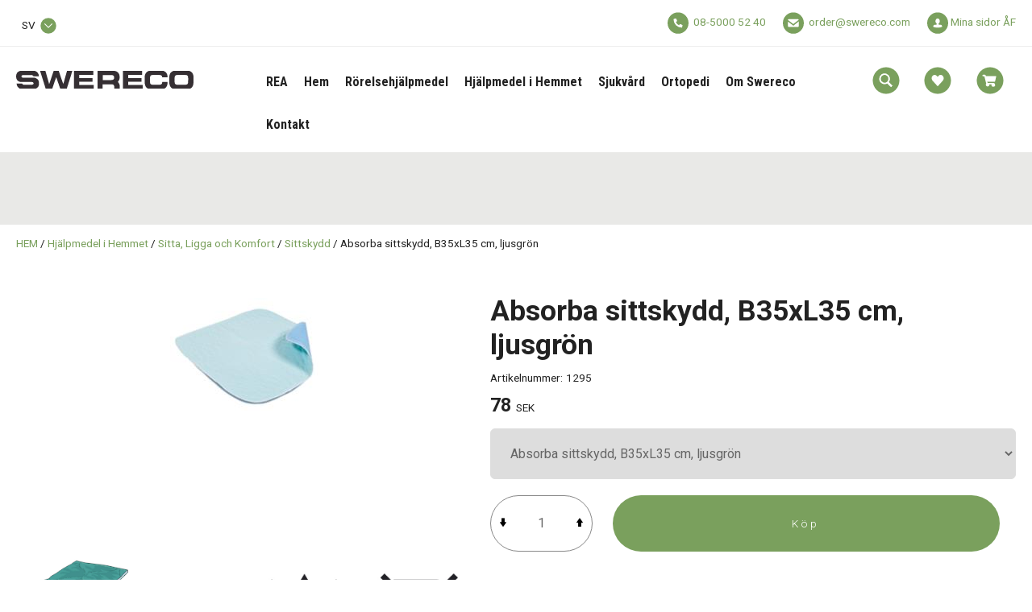

--- FILE ---
content_type: text/html; charset=UTF-8
request_url: https://www.swereco.com/absorba-sittskydd-b35xl35-cm-ljusgron-1295
body_size: 13108
content:
<!DOCTYPE html>
<html lang="sv">

<head>

    <meta charset="utf-8" />
    <meta name="viewport" content="width=device-width" />

    <title>Absorba sittskydd, B35xL35 cm, ljusgrön</title>

    <meta name="generator" content="SiteSmart 5.0">
    <meta name="Description" content="" />
    <meta name="Keywords" content="" />
    <link rel="Shortcut Icon" type="image/ico" href="https://www.swereco.com/static/files/0/favicon.ico" />
    <link rel="canonical" href="https://www.swereco.com/absorba-sittskydd-b35xl35-cm-ljusgron-1295" />

    <link href="https://www.swereco.com/static/ext/foundation/styles/foundation-icons/foundation-icons.min.css" rel="stylesheet" type="text/css" />
    <link href="https://www.swereco.com/static/styles/sitesmart.css?v=1758604131" rel="stylesheet" type="text/css" />
    <link href="https://www.swereco.com/static/styles/templates/0/objects.css?v=1768296576" rel="stylesheet" type="text/css" />
    <link href="https://www.swereco.com/static/styles/templates/0/structure.css?v=1624958563" rel="stylesheet" type="text/css" />
    <link href="https://www.swereco.com/static/styles/templates/0/custom-0.css?v=1728985873" rel="stylesheet" type="text/css" />
    <link href="https://www.swereco.com/static/styles/templates/24/structure.css?v=1760071307" rel="stylesheet" type="text/css" />
    <link href="https://www.swereco.com/static/styles/pages/page-77.css?v=1639414956" rel="stylesheet" type="text/css" />

<script type="text/javascript">
    try {
    window.SS_SITE_CONFIG = new Proxy({
        SITESMART_SITE_URL: 'https://www.swereco.com/',
        SITESMART_USER_ID: 0,
        SITESMART_ROUTE_PAGE_ID: 77,
        SITESMART_ROUTE_PRODUCT_ID: 2938,
        SITESMART_ROUTE_START_PAGE: false,
        SITESMART_ROUTE_NAVIGATION_ID: 367,
        SITESMART_ROUTE_NAVIGATION_NAME: 'Sittskydd',
        SITESMART_ROUTE_CATEGORY: true,
        SITESMART_ROUTE_CATEGORY_ID: 367,
        SITESMART_COOKIE_CONSENT_SET: false,
        SITESMART_COOKIES_ACCEPTED_NECESSARY: true,
        SITESMART_COOKIES_ACCEPTED_FUNCTIONAL: false,
        SITESMART_COOKIES_ACCEPTED_MARKETING: false,
        SITESMART_COOKIES_ACCEPTED_TRACKING: false,
        SITESMART_COOKIES_ACCEPTED_CUSTOM: false,
        SITESMART_COOKIE_CONSENT_GOOGLE_CONSENT_NEW_MODE: false,
        SITESMART_VERSION_ECOMMERCE_CART_CSS: 0,
        SITESMART_VERSION_ECOMMERCE_CHECKOUT_CSS: 0,
    }, {
        get: (target, prop, reciever) => {
            if (typeof target[prop] === 'undefined') return undefined;
            return target[prop];
        },
        set: (target, prop, value) => {
            const allowed = [];
            if (!prop || !allowed.includes(prop)) return false;
            target[prop] = value;
            return true;;
        }
    }
    );
} catch (error) {
    console.log('Error when defining site config', error);
}
</script>
<script type="application/ld+json">{
    "@context": "https:\/\/schema.org\/",
    "@type": "Product",
    "name": "Absorba sittskydd, B35xL35 cm, ljusgr\u00f6n",
    "sku": "1295",
    "description": "Ben\u00e4mning: Absorba Sittskydd\r\nVarum\u00e4rke: Absorba\r\nAntal produkter\/f\u00f6rpackning, st: 1 st\r\nVikt per produkt, g: 82\r\nTotalyta, cm: 35x35\r\nAbsorptionskapacitet: 420ml\r\nMaterial sittyta: 100% Borstad polyester\r\nSp\u00e4rrskikt: Polyuretan\r\nAbsorptionsskikt: 65% Polyester, 35% Rayon\r\nAntal tv\u00e4ttar (hush\u00e5llstv\u00e4tt \u2013 ej industritv\u00e4tt): Ca 200\r\nKasseras: Br\u00e4nnbart avfall, sorteras efter lokal anvisning\r\nF\u00f6rvaring: Rumstemperatur\r\n\u00d6vriga information: Produkt inneh\u00e5ller inte PVC",
    "offers": {
        "@type": "Offer",
        "priceCurrency": "SEK",
        "price": "77.50",
        "itemCondition": "http:\/\/schema.org\/NewCondition",
        "availability": "InStock",
        "seller": {
            "@type": "Organization",
            "address": {
                "@type": "PostalAddress",
                "addressLocality": ", ",
                "postalCode": "",
                "streetAddress": ""
            },
            "email": "info@swereco.com",
            "name": "F\u00f6retag",
            "telephone": ""
        }
    },
    "image": "https:\/\/www.swereco.com\/static\/files\/8\/1295-1298.jpg"
}</script><script src="https://www.swereco.com/static/scripts/locales/sv_lang.js?v=1679389667"></script><script src="//ajax.googleapis.com/ajax/libs/jquery/1.11.0/jquery.min.js"></script><script src="//ajax.googleapis.com/ajax/libs/jqueryui/1.10.3/jquery-ui.min.js"></script><script src="https://www.swereco.com/static/scripts/config.js.php"></script><script src="https://www.swereco.com/static/scripts/sitesmart.min.js?v=1758604131"></script><script src="https://www.swereco.com/static/scripts/templates/0/custom-0.js?v=1752653304" media data-sitesmart-page-js></script>

<!-- Google Tag Manager -->
<script>(function(w,d,s,l,i){w[l]=w[l]||[];w[l].push({'gtm.start':
new Date().getTime(),event:'gtm.js'});var f=d.getElementsByTagName(s)[0],
j=d.createElement(s),dl=l!='dataLayer'?'&l='+l:'';j.async=true;j.src=
'https://www.googletagmanager.com/gtm.js?id='+i+dl;f.parentNode.insertBefore(j,f);
})(window,document,'script','dataLayer','GTM-N57B6LM');</script>
<!-- End Google Tag Manager --><script type="text/javascript">
dataLayer.push({
  event: 'eec.detail',
  'ecommerce': {
    'detail': {
      'products': [{
        'name': 'Absorba sittskydd, B35xL35 cm, ljusgrön',
        'id': '1295',
        'price': '77,5',
        'brand': '',
        'category': 'Sittskydd'
       }]
     }
   }
});
</script>

</head>
<body class="sitesmart-site-content">

<!-- Google Tag Manager (noscript) -->
<noscript><iframe src="https://www.googletagmanager.com/ns.html?id=GTM-N57B6LM"
height="0" width="0" style="display:none;visibility:hidden"></iframe></noscript>
<!-- End Google Tag Manager (noscript) -->
<nav class="sitesmartMobileNavi sitesmartMobileNavi--top sitesmart-hide-md sitesmart-hide-lg  sitesmartMobileNavi--hideOnScroll"
    data-items="Menu,Logo,Search,Wishlist,Cart"></nav>
<div class="pure-g-r"><div class="pure-u-lg-1-1 pure-u-md-1-1 pure-u-sm-1-1 pure-u-1-1 ssc  ssd-99"><div class="pure-g-r"><div class="pure-u-lg-1-1 pure-u-md-1-1 pure-u-sm-1-1 pure-u-1-1 ssc  ssd-89"><div class="pure-g-r"><div class="pure-u-lg-1-1 pure-u-md-1-1 sitesmart-hide-sm sitesmart-hide   ssd-88"><div class="pure-g-r"><div  class="pure-u-lg-10-24 pure-u-md-8-24 sitesmart-hide-sm sitesmart-hide  ssd-87"><div class="object-2577 sitesmart-hide sitesmart-hide-sm sitesmart-hide-md sitesmart-hide-lg  ">
<a class="sitesmart-locale-link" href="https://www.swereco.com/@/I18n/Locale/?locale=3">

            SVENSKA    
</a>
</div>
</div><div  class="pure-u-lg-14-24 pure-u-md-16-24 sitesmart-hide-sm sitesmart-hide ssd-85"><div class="object-2578 ">
<p style="text-align: right;">
	<img src="https://www.swereco.com/static/files/0/ecommerce-icon-phone.svg" class="sitesmart-text-image" style="width: 26px;">&nbsp; <a href="tel:08-5000 52 40">08-5000 52 40</a>  &nbsp; &nbsp; &nbsp;&nbsp;<img src="https://www.swereco.com/static/files/0/ecommerce-icon-mail.svg" class="sitesmart-text-image" style="width: 26px;">&nbsp;&nbsp;<a href="mailto:order@swereco.com">order@swereco.com</a>    &nbsp; &nbsp; &nbsp;&nbsp;<img style="width: 26px;" src="https://www.swereco.com/static/files/0/ecommerce-icon-log-in.svg"> <a href="https://www.swereco.com/e-handel-mina-sidor-standard" class="sitesmart-internal-link" title="Logga in på mina sidor - återförsäljare">Mina sidor&nbsp;ÅF</a></p></div>
</div></div></div></div></div><div class="pure-u-lg-1-1 pure-u-md-1-1 sitesmart-hide-sm sitesmart-hide ssc ssd-79"><div class="pure-g-r"><div class="pure-u-lg-1-1 pure-u-md-1-1 pure-u-sm-1-1 pure-u-1-1   ssd-78"><div class="pure-g-r"><div  class="pure-u-lg-6-24 pure-u-md-1-1 sitesmart-hide-sm sitesmart-hide   ssd-76"><a href="https://www.swereco.com/" class="sitesmart-internal" title="Till startsidan"><img src="https://www.swereco.com/static/files/17/swereco-logotyp-svart.svg" alt="" class="object-2180" /></a></div><div class="pure-u-lg-14-24 pure-u-md-20-24 sitesmart-hide-sm sitesmart-hide ssd-30"><ul class="sitesmart-navi top">        <li >        <a data-id="404"  data-id="404" href="https://www.swereco.com/rea-utforsaljning">REA</a>            </li>        <li >        <a data-id="1"  data-id="1" href="https://www.swereco.com/">Hem</a>            </li>        <li >        <a data-id="17"  data-id="17" href="https://www.swereco.com/rorelsehjalpmedel">Rörelsehjälpmedel</a>            </li>        <li  class="active">        <a data-id="197"  class="active" data-id="197" href="https://www.swereco.com/hjalpmedel-i-hemmet">Hjälpmedel i Hemmet</a>            </li>        <li >        <a data-id="202"  data-id="202" href="https://www.swereco.com/sjukvard">Sjukvård</a>            </li>        <li >        <a data-id="386"  data-id="386" href="https://www.swereco.com/ortopedi">Ortopedi</a>            </li>        <li >        <a data-id="200"  data-id="200" href="https://www.swereco.com/om-swereco">Om Swereco</a>            </li>        <li >        <a data-id="5"  data-id="5" href="https://www.swereco.com/kundtjanst">Kontakt</a>            </li>    </ul></div><div  class="pure-u-lg-4-24 pure-u-md-4-24 sitesmart-hide-sm sitesmart-hide   ssd-74"><div class="object-6406 ">

<div
	class="s-ec-combined-cart"
	id="s-ec-combined-cart-6406"
	data-object-id="6406">

	
</div></div>
</div></div></div></div></div><div class="pure-u-lg-1-1 pure-u-md-1-1 pure-u-sm-1-1 pure-u-1-1 ssc  ssd-69"><div class="pure-g-r"><div  class="pure-u-lg-1-1 pure-u-md-1-1 sitesmart-hide-sm null   ssd-68"></div></div></div><div class="pure-u-lg-1-1 pure-u-md-1-1 pure-u-sm-1-1 pure-u-1-1   ssd-59"></div></div></div></div><div class="pure-g-r"><div class="pure-u-1-1 ssd-597"><ul class="sitesmart-navi top">    <div class="navi-left-column">        <svg xmlns="http://www.w3.org/2000/svg" class="navi-close-all" id="NaviCloseAllLayer_1" data-name="Navi close all layer 1" viewBox="0 0 30 30">            <line class="navi-close-all-icon" x1="20.04" y1="20.04" x2="9.96" y2="9.96"/>            <line class="navi-close-all-icon" x1="20.04" y1="9.96" x2="9.96" y2="20.04"/>        </svg>    </div>    <div class="navi-site-logo-wrapper">        <img src="https://www.swereco.com/static/files/17/swereco-logotyp-svart.svg">    </div>        <li >        <a data-id="404" data-level="1"  href="https://www.swereco.com/rea-utforsaljning">REA        </a>                            </li>        <li >        <a data-id="1" data-level="1"  href="https://www.swereco.com/">Hem        </a>                            </li>        <li >        <a data-id="17" data-level="1"  href="https://www.swereco.com/rorelsehjalpmedel">Rörelsehjälpmedel        </a>                <span>            <img src="https://www.swereco.com/static/files/0/image-switcher-next.svg">        </span>                                <div class="sitesmart-navi-wrapper">            <div class="navi-sub-wrapper sub-wrapper-1" id="sub-wrapper-1">                <div class="center navs-center center-1">                    <ul class="sitesmart-navi sub sub-1" data-level="1" data-open="false">                        <div class="navi-left-column">                            <svg xmlns="http://www.w3.org/2000/svg" class="navi-close-all" id="NaviCloseAllLayer_2" data-name="Navi close all layer 1" viewBox="0 0 30 30">                                <line class="navi-close-all-icon" x1="20.04" y1="20.04" x2="9.96" y2="9.96"/>                                <line class="navi-close-all-icon" x1="20.04" y1="9.96" x2="9.96" y2="20.04"/>                            </svg>                                                        <svg xmlns="http://www.w3.org/2000/svg" class="navi-left-back" id="NaviLeftLayer_1" data-name="Navi left layer" viewBox="0 0 30 30">                                <polyline class="navi-left-back-icon" points="14.01 10 9.01 15 14.01 20"/>                                <line class="navi-left-back-icon" x1="20.99" y1="15" x2="9.83" y2="15"/>                            </svg>                        </div>                        <div class="navi-site-logo-wrapper">                            <img src="https://www.swereco.com/static/files/17/swereco-logotyp-svart.svg">                        </div>                        <div class="nav-parent-title-wrapper">                            <a href="https://www.swereco.com/rorelsehjalpmedel" class="nav-parent-title">Rörelsehjälpmedel</a>                        </div>                                                <li data-parent="17">                            <a data-id="198"  href="https://www.swereco.com/rorelsehjalpmedel/forflyttningshjalpmedel">Förflyttningshjälpmedel</a>                                                        <span>                                <img src="https://www.swereco.com/static/files/0/image-switcher-next.svg">                            </span>                                                    </li>                                                <li data-parent="17">                            <a data-id="210"  href="https://www.swereco.com/rorelsehjalpmedel/kryckkappar">Kryckkäppar</a>                                                    </li>                                                <li data-parent="17">                            <a data-id="212"  href="https://www.swereco.com/rorelsehjalpmedel/stodkappar">Stödkäppar</a>                                                    </li>                                                <li data-parent="17">                            <a data-id="219"  href="https://www.swereco.com/rorelsehjalpmedel/4-punktsstod">4-punktsstöd</a>                                                        <span>                                <img src="https://www.swereco.com/static/files/0/image-switcher-next.svg">                            </span>                                                    </li>                                                <li data-parent="17">                            <a data-id="229"  href="https://www.swereco.com/rorelsehjalpmedel/tillbehor">Tillbehör</a>                                                        <span>                                <img src="https://www.swereco.com/static/files/0/image-switcher-next.svg">                            </span>                                                    </li>                                                <li data-parent="17">                            <a data-id="231"  href="https://www.swereco.com/rorelsehjalpmedel/forhojningsklossar">Förhöjningsklossar</a>                                                    </li>                                                <li data-parent="17">                            <a data-id="234"  href="https://www.swereco.com/rorelsehjalpmedel/rorelsehjalpmedel-barn">Rörelsehjälpmedel för barn</a>                                                    </li>                                            </ul>                </div>            </div>            <div class="navi-sub-wrapper sub-wrapper-2" id="sub-wrapper-2">                <div class="center navs-center center-2">                    <ul class="sitesmart-navi sub sub-2" data-level="2" data-open="false">                        <div class="nav-parent-title-wrapper">                            <svg xmlns="http://www.w3.org/2000/svg" id="NavTitleIconLayer_2" data-name="Nav title icon layer" viewBox="0 0 30 30">                                <polyline class="nav-parent-title-icon" points="12.43 9.86 17.57 15 12.43 20.14"/>                            </svg>                            <p class="nav-parent-title">Rörelsehjälpmedel</p>                        </div>                                                                                                <li data-parent="198">                            <a data-id="204"  href="https://www.swereco.com/rorelsehjalpmedel/forflyttningshjalpmedel/eva">Eva</a>                                                    </li>                                                <li data-parent="198">                            <a data-id="206"  href="https://www.swereco.com/rorelsehjalpmedel/forflyttningshjalpmedel/adam">Adam</a>                                                    </li>                                                <li data-parent="198">                            <a data-id="208"  href="https://www.swereco.com/rorelsehjalpmedel/forflyttningshjalpmedel/glider">Glidbrädor</a>                                                    </li>                                                <li data-parent="198">                            <a data-id="377"  href="https://www.swereco.com/rorelsehjalpmedel/forflyttningshjalpmedel/ryggstod">Ryggstöd</a>                                                    </li>                                                                                                                                                                                                <li data-parent="219">                            <a data-id="222"  href="https://www.swereco.com/rorelsehjalpmedel/4-punktsstod/rollatorer">Rollatorer</a>                                                    </li>                                                <li data-parent="219">                            <a data-id="227"  href="https://www.swereco.com/rorelsehjalpmedel/4-punktsstod/gabockar-gastativ">Gåbockar & Gåstativ</a>                                                    </li>                                                                                                <li data-parent="229">                            <a data-id="376"  href="https://www.swereco.com/rorelsehjalpmedel/tillbehor/fotvagga">Fotvagga</a>                                                    </li>                                                                                                                                                                    </ul>                </div>            </div>            <div class="navi-sub-wrapper sub-wrapper-3" id="sub-wrapper-3">                <div class="center navs-center center-3">                                        <ul class="sitesmart-navi sub sub-3" data-level="3" data-open="false">                        <div class="nav-parent-title-wrapper">                            <svg xmlns="http://www.w3.org/2000/svg" id="NavTitleIconLayer_3" data-name="Nav title icon layer" viewBox="0 0 30 30">                                <polyline class="nav-parent-title-icon" points="12.43 9.86 17.57 15 12.43 20.14"/>                            </svg>                            <p class="nav-parent-title">Rörelsehjälpmedel</p>                        </div>                                                                                                                                                                                                                                                                                                                                                                                                                                                                                                                                                                                                                                                                                                                                                                                            </ul>                </div>            </div>        </div>            </li>        <li  class="active">        <a data-id="197" data-level="1"  class="active" href="https://www.swereco.com/hjalpmedel-i-hemmet">Hjälpmedel i Hemmet        </a>                <span>            <img src="https://www.swereco.com/static/files/0/image-switcher-next.svg">        </span>                                <div class="sitesmart-navi-wrapper">            <div class="navi-sub-wrapper sub-wrapper-1" id="sub-wrapper-1">                <div class="center navs-center center-1">                    <ul class="sitesmart-navi sub sub-1" data-level="1" data-open="false">                        <div class="navi-left-column">                            <svg xmlns="http://www.w3.org/2000/svg" class="navi-close-all" id="NaviCloseAllLayer_2" data-name="Navi close all layer 1" viewBox="0 0 30 30">                                <line class="navi-close-all-icon" x1="20.04" y1="20.04" x2="9.96" y2="9.96"/>                                <line class="navi-close-all-icon" x1="20.04" y1="9.96" x2="9.96" y2="20.04"/>                            </svg>                                                        <svg xmlns="http://www.w3.org/2000/svg" class="navi-left-back" id="NaviLeftLayer_1" data-name="Navi left layer" viewBox="0 0 30 30">                                <polyline class="navi-left-back-icon" points="14.01 10 9.01 15 14.01 20"/>                                <line class="navi-left-back-icon" x1="20.99" y1="15" x2="9.83" y2="15"/>                            </svg>                        </div>                        <div class="navi-site-logo-wrapper">                            <img src="https://www.swereco.com/static/files/17/swereco-logotyp-svart.svg">                        </div>                        <div class="nav-parent-title-wrapper">                            <a href="https://www.swereco.com/hjalpmedel-i-hemmet" class="nav-parent-title">Hjälpmedel i Hemmet</a>                        </div>                                                <li data-parent="197">                            <a data-id="205"  href="https://www.swereco.com/hjalpmedel-i-hemmet/bad-dusch">Bad & Dusch</a>                                                        <span>                                <img src="https://www.swereco.com/static/files/0/image-switcher-next.svg">                            </span>                                                    </li>                                                <li data-parent="197">                            <a data-id="207"  href="https://www.swereco.com/hjalpmedel-i-hemmet/toalettbesok">Toalettbesök</a>                                                        <span>                                <img src="https://www.swereco.com/static/files/0/image-switcher-next.svg">                            </span>                                                    </li>                                                <li data-parent="197">                            <a data-id="209"  href="https://www.swereco.com/hjalpmedel-i-hemmet/kok-maltid">Kök & Måltid</a>                                                        <span>                                <img src="https://www.swereco.com/static/files/0/image-switcher-next.svg">                            </span>                                                    </li>                                                <li data-parent="197">                            <a data-id="211"  href="https://www.swereco.com/hjalpmedel-i-hemmet/grepphjalpmedel">Greppa & Nå</a>                                                        <span>                                <img src="https://www.swereco.com/static/files/0/image-switcher-next.svg">                            </span>                                                    </li>                                                <li data-parent="197">                            <a data-id="213"  href="https://www.swereco.com/hjalpmedel-i-hemmet/barn-hjalpmedel">Hjälpmedel för Barn</a>                                                    </li>                                                <li data-parent="197">                            <a data-id="365"  class="active" href="https://www.swereco.com/hjalpmedel-i-hemmet/sitta-ligga-och-komfort">Sitta, Ligga och Komfort</a>                                                        <span>                                <img src="https://www.swereco.com/static/files/0/image-switcher-next.svg">                            </span>                                                    </li>                                                <li data-parent="197">                            <a data-id="384"  href="https://www.swereco.com/hjalpmedel-i-hemmet/fall-sakerhet">Fall & Säkerhet</a>                                                        <span>                                <img src="https://www.swereco.com/static/files/0/image-switcher-next.svg">                            </span>                                                    </li>                                            </ul>                </div>            </div>            <div class="navi-sub-wrapper sub-wrapper-2" id="sub-wrapper-2">                <div class="center navs-center center-2">                    <ul class="sitesmart-navi sub sub-2" data-level="2" data-open="false">                        <div class="nav-parent-title-wrapper">                            <svg xmlns="http://www.w3.org/2000/svg" id="NavTitleIconLayer_2" data-name="Nav title icon layer" viewBox="0 0 30 30">                                <polyline class="nav-parent-title-icon" points="12.43 9.86 17.57 15 12.43 20.14"/>                            </svg>                            <p class="nav-parent-title">Hjälpmedel i Hemmet</p>                        </div>                                                                                                <li data-parent="205">                            <a data-id="215"  href="https://www.swereco.com/hjalpmedel-i-hemmet/bad-dusch/stolar-pallar">Stolar & Pallar</a>                                                    </li>                                                <li data-parent="205">                            <a data-id="248"  href="https://www.swereco.com/hjalpmedel-i-hemmet/bad-dusch/bad-duschbrador">Bad- & Duschbrädor</a>                                                    </li>                                                <li data-parent="205">                            <a data-id="216"  href="https://www.swereco.com/hjalpmedel-i-hemmet/bad-dusch/kroppsvard">Kroppsvård</a>                                                    </li>                                                <li data-parent="205">                            <a data-id="363"  href="https://www.swereco.com/hjalpmedel-i-hemmet/bad-dusch/badklader">Badkläder</a>                                                    </li>                                                <li data-parent="205">                            <a data-id="364"  href="https://www.swereco.com/hjalpmedel-i-hemmet/bad-dusch/duschforkladen">Duschförkläden</a>                                                    </li>                                                                                                <li data-parent="207">                            <a data-id="217"  href="https://www.swereco.com/hjalpmedel-i-hemmet/toalettbesok/toaforhojningar">Toaförhöjningar</a>                                                    </li>                                                <li data-parent="207">                            <a data-id="218"  href="https://www.swereco.com/hjalpmedel-i-hemmet/toalettbesok/tillbehor">Tillbehör</a>                                                    </li>                                                                                                <li data-parent="209">                            <a data-id="220"  href="https://www.swereco.com/hjalpmedel-i-hemmet/kok-maltid/bestick-servering">Bestick & Servering</a>                                                    </li>                                                <li data-parent="209">                            <a data-id="221"  href="https://www.swereco.com/hjalpmedel-i-hemmet/kok-maltid/koksknivar-saxar">Köksknivar & Saxar</a>                                                    </li>                                                <li data-parent="209">                            <a data-id="223"  href="https://www.swereco.com/hjalpmedel-i-hemmet/kok-maltid/koksredskap">Köksredskap</a>                                                    </li>                                                                                                <li data-parent="211">                            <a data-id="224"  href="https://www.swereco.com/hjalpmedel-i-hemmet/grepphjalpmedel/griptanger">Griptänger</a>                                                    </li>                                                <li data-parent="211">                            <a data-id="225"  href="https://www.swereco.com/hjalpmedel-i-hemmet/grepphjalpmedel/stodhandtag">Stödhandtag</a>                                                    </li>                                                <li data-parent="211">                            <a data-id="226"  href="https://www.swereco.com/hjalpmedel-i-hemmet/grepphjalpmedel/ovrigt">Övrigt</a>                                                    </li>                                                                                                                                                <li data-parent="365">                            <a data-id="366"  href="https://www.swereco.com/hjalpmedel-i-hemmet/sitta-ligga-och-komfort/paslakan-kuddskydd">Påslakan & Kuddskydd</a>                                                    </li>                                                <li data-parent="365">                            <a data-id="367"  class="active" href="https://www.swereco.com/hjalpmedel-i-hemmet/sitta-ligga-och-komfort/sittskydd">Sittskydd</a>                                                    </li>                                                <li data-parent="365">                            <a data-id="368"  href="https://www.swereco.com/hjalpmedel-i-hemmet/sitta-ligga-och-komfort/madrasskydd">Madrasskydd</a>                                                    </li>                                                <li data-parent="365">                            <a data-id="369"  href="https://www.swereco.com/hjalpmedel-i-hemmet/sitta-ligga-och-komfort/lakansskydd">Lakansskydd</a>                                                    </li>                                                <li data-parent="365">                            <a data-id="371"  href="https://www.swereco.com/hjalpmedel-i-hemmet/sitta-ligga-och-komfort/draglakan">Draglakan</a>                                                    </li>                                                <li data-parent="365">                            <a data-id="372"  href="https://www.swereco.com/hjalpmedel-i-hemmet/sitta-ligga-och-komfort/glidlakan">Glidlakan</a>                                                    </li>                                                                                                <li data-parent="384">                            <a data-id="379"  href="https://www.swereco.com/hjalpmedel-i-hemmet/fall-sakerhet/hoftskyddsbyxor">Höftskyddsbyxor</a>                                                    </li>                                                <li data-parent="384">                            <a data-id="385"  href="https://www.swereco.com/hjalpmedel-i-hemmet/fall-sakerhet/rokskydd">Rökskydd</a>                                                    </li>                                                                    </ul>                </div>            </div>            <div class="navi-sub-wrapper sub-wrapper-3" id="sub-wrapper-3">                <div class="center navs-center center-3">                                        <ul class="sitesmart-navi sub sub-3" data-level="3" data-open="false">                        <div class="nav-parent-title-wrapper">                            <svg xmlns="http://www.w3.org/2000/svg" id="NavTitleIconLayer_3" data-name="Nav title icon layer" viewBox="0 0 30 30">                                <polyline class="nav-parent-title-icon" points="12.43 9.86 17.57 15 12.43 20.14"/>                            </svg>                            <p class="nav-parent-title">Hjälpmedel i Hemmet</p>                        </div>                                                                                                                                                                                                                                                                                                                                                                                                                                                                                                                                                                                                                                                                                                                                                                                                                                                                                                                                                                                                                                                                                                                                                                                                                                                                                                                                                                                                                                                                                            </ul>                </div>            </div>        </div>            </li>        <li >        <a data-id="202" data-level="1"  href="https://www.swereco.com/sjukvard">Sjukvård        </a>                <span>            <img src="https://www.swereco.com/static/files/0/image-switcher-next.svg">        </span>                                <div class="sitesmart-navi-wrapper">            <div class="navi-sub-wrapper sub-wrapper-1" id="sub-wrapper-1">                <div class="center navs-center center-1">                    <ul class="sitesmart-navi sub sub-1" data-level="1" data-open="false">                        <div class="navi-left-column">                            <svg xmlns="http://www.w3.org/2000/svg" class="navi-close-all" id="NaviCloseAllLayer_2" data-name="Navi close all layer 1" viewBox="0 0 30 30">                                <line class="navi-close-all-icon" x1="20.04" y1="20.04" x2="9.96" y2="9.96"/>                                <line class="navi-close-all-icon" x1="20.04" y1="9.96" x2="9.96" y2="20.04"/>                            </svg>                                                        <svg xmlns="http://www.w3.org/2000/svg" class="navi-left-back" id="NaviLeftLayer_1" data-name="Navi left layer" viewBox="0 0 30 30">                                <polyline class="navi-left-back-icon" points="14.01 10 9.01 15 14.01 20"/>                                <line class="navi-left-back-icon" x1="20.99" y1="15" x2="9.83" y2="15"/>                            </svg>                        </div>                        <div class="navi-site-logo-wrapper">                            <img src="https://www.swereco.com/static/files/17/swereco-logotyp-svart.svg">                        </div>                        <div class="nav-parent-title-wrapper">                            <a href="https://www.swereco.com/sjukvard" class="nav-parent-title">Sjukvård</a>                        </div>                                                <li data-parent="202">                            <a data-id="281"  href="https://www.swereco.com/sjukvard/inkontinenshjalpmedel">Inkontinenshjälpmedel</a>                                                        <span>                                <img src="https://www.swereco.com/static/files/0/image-switcher-next.svg">                            </span>                                                    </li>                                                <li data-parent="202">                            <a data-id="228"  href="https://www.swereco.com/sjukvard/injektion-infusion">Injektion & Infusion</a>                                                        <span>                                <img src="https://www.swereco.com/static/files/0/image-switcher-next.svg">                            </span>                                                    </li>                                                <li data-parent="202">                            <a data-id="230"  href="https://www.swereco.com/sjukvard/forband">Förband</a>                                                        <span>                                <img src="https://www.swereco.com/static/files/0/image-switcher-next.svg">                            </span>                                                    </li>                                                <li data-parent="202">                            <a data-id="232"  href="https://www.swereco.com/sjukvard/provtagning-lab">Provtagning / Lab</a>                                                        <span>                                <img src="https://www.swereco.com/static/files/0/image-switcher-next.svg">                            </span>                                                    </li>                                                <li data-parent="202">                            <a data-id="233"  href="https://www.swereco.com/sjukvard/diabetes-hjalpmedel">Diabetes</a>                                                        <span>                                <img src="https://www.swereco.com/static/files/0/image-switcher-next.svg">                            </span>                                                    </li>                                                <li data-parent="202">                            <a data-id="236"  href="https://www.swereco.com/sjukvard/intensivvard">AN/IVA</a>                                                        <span>                                <img src="https://www.swereco.com/static/files/0/image-switcher-next.svg">                            </span>                                                    </li>                                                <li data-parent="202">                            <a data-id="239"  href="https://www.swereco.com/sjukvard/kirurgi">Kirurgi</a>                                                        <span>                                <img src="https://www.swereco.com/static/files/0/image-switcher-next.svg">                            </span>                                                    </li>                                            </ul>                </div>            </div>            <div class="navi-sub-wrapper sub-wrapper-2" id="sub-wrapper-2">                <div class="center navs-center center-2">                    <ul class="sitesmart-navi sub sub-2" data-level="2" data-open="false">                        <div class="nav-parent-title-wrapper">                            <svg xmlns="http://www.w3.org/2000/svg" id="NavTitleIconLayer_2" data-name="Nav title icon layer" viewBox="0 0 30 30">                                <polyline class="nav-parent-title-icon" points="12.43 9.86 17.57 15 12.43 20.14"/>                            </svg>                            <p class="nav-parent-title">Sjukvård</p>                        </div>                                                                                                <li data-parent="281">                            <a data-id="373"  href="https://www.swereco.com/sjukvard/inkontinenshjalpmedel/engangsprodukter">Engångsprodukter</a>                                                    </li>                                                <li data-parent="281">                            <a data-id="374"  href="https://www.swereco.com/sjukvard/inkontinenshjalpmedel/tvattbara-inkontinensskydd">Tvättbara inkontinensskydd</a>                                                    </li>                                                <li data-parent="281">                            <a data-id="375"  href="https://www.swereco.com/sjukvard/inkontinenshjalpmedel/nattdrakter-unisex">Nattdräkter Unisex</a>                                                    </li>                                                <li data-parent="281">                            <a data-id="380"  href="https://www.swereco.com/sjukvard/inkontinenshjalpmedel/urinflaskor">Urinflaskor</a>                                                    </li>                                                <li data-parent="281">                            <a data-id="381"  href="https://www.swereco.com/sjukvard/inkontinenshjalpmedel/fixeringsbyxor-benfixering">﻿Fixeringsbyxor och benfixering</a>                                                    </li>                                                                                                <li data-parent="228">                            <a data-id="255"  href="https://www.swereco.com/sjukvard/injektion-infusion/kanyler">Kanyler</a>                                                    </li>                                                <li data-parent="228">                            <a data-id="256"  href="https://www.swereco.com/sjukvard/injektion-infusion/sprutor">Sprutor</a>                                                    </li>                                                                                                <li data-parent="230">                            <a data-id="254"  href="https://www.swereco.com/sjukvard/forband/plaster-forband">Plåster</a>                                                    </li>                                                                                                <li data-parent="232">                            <a data-id="252"  href="https://www.swereco.com/sjukvard/provtagning-lab/blodprovtagningssytem">Blodprovtagningssystem</a>                                                    </li>                                                <li data-parent="232">                            <a data-id="253"  href="https://www.swereco.com/sjukvard/provtagning-lab/kapillarblodprovtagning">Kapillärblodprovtagning</a>                                                    </li>                                                                                                <li data-parent="233">                            <a data-id="249"  href="https://www.swereco.com/sjukvard/diabetes-hjalpmedel/pennkanyler-diabetes">Pennkanyler</a>                                                    </li>                                                <li data-parent="233">                            <a data-id="250"  href="https://www.swereco.com/sjukvard/diabetes-hjalpmedel/lansetter-diabetes">Lansetter</a>                                                    </li>                                                <li data-parent="233">                            <a data-id="251"  href="https://www.swereco.com/sjukvard/diabetes-hjalpmedel/insulinspruta-diabetes">Insulinsprutor</a>                                                    </li>                                                <li data-parent="233">                            <a data-id="235"  href="https://www.swereco.com/sjukvard/diabetes-hjalpmedel/informationsmaterial">Diabetesinformation</a>                                                    </li>                                                                                                <li data-parent="236">                            <a data-id="237"  href="https://www.swereco.com/sjukvard/intensivvard/andningshjalpmedel">Andningshjälpmedel</a>                                                    </li>                                                <li data-parent="236">                            <a data-id="238"  href="https://www.swereco.com/sjukvard/intensivvard/temperaturreglering-ttm-behandling">Temperaturreglering / TTM - Behandling</a>                                                    </li>                                                <li data-parent="236">                            <a data-id="276"  href="https://www.swereco.com/sjukvard/intensivvard/endoskopi-tillbehor">Endoskopi & Tillbehör</a>                                                    </li>                                                                                                <li data-parent="239">                            <a data-id="258"  href="https://www.swereco.com/sjukvard/kirurgi/allman-kirurgi">Allmän kirurgi</a>                                                    </li>                                                <li data-parent="239">                            <a data-id="259"  href="https://www.swereco.com/sjukvard/kirurgi/artroskopi-ortopedi">Artroskopi & Ortopedi</a>                                                    </li>                                                <li data-parent="239">                            <a data-id="241"  href="https://www.swereco.com/sjukvard/kirurgi/buk-thoraxkirurgi">Buk- & Thoraxkirurgi</a>                                                    </li>                                                <li data-parent="239">                            <a data-id="262"  href="https://www.swereco.com/sjukvard/kirurgi/ent-oron-nasa-hals-kirurgi-instrument">ENT- Kirurgi</a>                                                    </li>                                                <li data-parent="239">                            <a data-id="260"  href="https://www.swereco.com/sjukvard/kirurgi/gynekologi-instrument">Gynekologi</a>                                                    </li>                                                <li data-parent="239">                            <a data-id="263"  href="https://www.swereco.com/sjukvard/kirurgi/laparoskopi-instrument">Laparoskopi</a>                                                    </li>                                                <li data-parent="239">                            <a data-id="264"  href="https://www.swereco.com/sjukvard/kirurgi/obesitas">Obesitas</a>                                                    </li>                                                <li data-parent="239">                            <a data-id="265"  href="https://www.swereco.com/sjukvard/kirurgi/neurokirurgi-instrument">Neurokirurgi</a>                                                    </li>                                                <li data-parent="239">                            <a data-id="266"  href="https://www.swereco.com/sjukvard/kirurgi/oftalmologi-ogon-kirurgi-instrument">Oftalmologi</a>                                                    </li>                                                <li data-parent="239">                            <a data-id="267"  href="https://www.swereco.com/sjukvard/kirurgi/patientpositionering-patient-position-hjalpmedel">Patientpositionering</a>                                                    </li>                                                <li data-parent="239">                            <a data-id="269"  href="https://www.swereco.com/sjukvard/kirurgi/rektal-kirurgi-instrument">Rektal kirurgi</a>                                                    </li>                                                <li data-parent="239">                            <a data-id="270"  href="https://www.swereco.com/sjukvard/kirurgi/retraktorer-hallare-kirurgi">Retraktorer</a>                                                    </li>                                                <li data-parent="239">                            <a data-id="272"  href="https://www.swereco.com/sjukvard/kirurgi/ryggrad-ryggkirurgi-instrument">Ryggkirurgi</a>                                                    </li>                                                <li data-parent="239">                            <a data-id="275"  href="https://www.swereco.com/sjukvard/kirurgi/sarforslutning-kirurgi">Sårförslutning</a>                                                    </li>                                                <li data-parent="239">                            <a data-id="271"  href="https://www.swereco.com/sjukvard/kirurgi/urologi-kirurgi-instrument">Urologi</a>                                                    </li>                                                                    </ul>                </div>            </div>            <div class="navi-sub-wrapper sub-wrapper-3" id="sub-wrapper-3">                <div class="center navs-center center-3">                                        <ul class="sitesmart-navi sub sub-3" data-level="3" data-open="false">                        <div class="nav-parent-title-wrapper">                            <svg xmlns="http://www.w3.org/2000/svg" id="NavTitleIconLayer_3" data-name="Nav title icon layer" viewBox="0 0 30 30">                                <polyline class="nav-parent-title-icon" points="12.43 9.86 17.57 15 12.43 20.14"/>                            </svg>                            <p class="nav-parent-title">Sjukvård</p>                        </div>                                                                                                                                                                                                                                                                                                                                                                                                                                                                                                                                                                                                                                                                                                                                                                                                                                                                                                                                                                                                                                                                                                                                                                                                                                                                                                                                                                                                                                                                                                                                                                                                                                                                                                                                                                                                                                                                                                                                                                                                                                            </ul>                </div>            </div>        </div>            </li>        <li >        <a data-id="386" data-level="1"  href="https://www.swereco.com/ortopedi">Ortopedi        </a>                <span>            <img src="https://www.swereco.com/static/files/0/image-switcher-next.svg">        </span>                                <div class="sitesmart-navi-wrapper">            <div class="navi-sub-wrapper sub-wrapper-1" id="sub-wrapper-1">                <div class="center navs-center center-1">                    <ul class="sitesmart-navi sub sub-1" data-level="1" data-open="false">                        <div class="navi-left-column">                            <svg xmlns="http://www.w3.org/2000/svg" class="navi-close-all" id="NaviCloseAllLayer_2" data-name="Navi close all layer 1" viewBox="0 0 30 30">                                <line class="navi-close-all-icon" x1="20.04" y1="20.04" x2="9.96" y2="9.96"/>                                <line class="navi-close-all-icon" x1="20.04" y1="9.96" x2="9.96" y2="20.04"/>                            </svg>                                                        <svg xmlns="http://www.w3.org/2000/svg" class="navi-left-back" id="NaviLeftLayer_1" data-name="Navi left layer" viewBox="0 0 30 30">                                <polyline class="navi-left-back-icon" points="14.01 10 9.01 15 14.01 20"/>                                <line class="navi-left-back-icon" x1="20.99" y1="15" x2="9.83" y2="15"/>                            </svg>                        </div>                        <div class="navi-site-logo-wrapper">                            <img src="https://www.swereco.com/static/files/17/swereco-logotyp-svart.svg">                        </div>                        <div class="nav-parent-title-wrapper">                            <a href="https://www.swereco.com/ortopedi" class="nav-parent-title">Ortopedi</a>                        </div>                                                <li data-parent="386">                            <a data-id="388"  href="https://www.swereco.com/ortopedi/afo-ortoser">AFO ortoser</a>                                                    </li>                                                <li data-parent="386">                            <a data-id="389"  href="https://www.swereco.com/ortopedi/albrecht">Albrecht</a>                                                    </li>                                                <li data-parent="386">                            <a data-id="390"  href="https://www.swereco.com/ortopedi/armbage-hand">Armbåge/Hand</a>                                                    </li>                                                <li data-parent="386">                            <a data-id="391"  href="https://www.swereco.com/ortopedi/barnprodukter">Barnprodukter</a>                                                    </li>                                                <li data-parent="386">                            <a data-id="392"  href="https://www.swereco.com/ortopedi/fot-fotled">Fot/Fotled</a>                                                    </li>                                                <li data-parent="386">                            <a data-id="393"  href="https://www.swereco.com/ortopedi/kna">Knä</a>                                                    </li>                                                <li data-parent="386">                            <a data-id="394"  href="https://www.swereco.com/ortopedi/nova-serien">NOVA-serien</a>                                                        <span>                                <img src="https://www.swereco.com/static/files/0/image-switcher-next.svg">                            </span>                                                    </li>                                                <li data-parent="386">                            <a data-id="395"  href="https://www.swereco.com/ortopedi/push">Push</a>                                                    </li>                                            </ul>                </div>            </div>            <div class="navi-sub-wrapper sub-wrapper-2" id="sub-wrapper-2">                <div class="center navs-center center-2">                    <ul class="sitesmart-navi sub sub-2" data-level="2" data-open="false">                        <div class="nav-parent-title-wrapper">                            <svg xmlns="http://www.w3.org/2000/svg" id="NavTitleIconLayer_2" data-name="Nav title icon layer" viewBox="0 0 30 30">                                <polyline class="nav-parent-title-icon" points="12.43 9.86 17.57 15 12.43 20.14"/>                            </svg>                            <p class="nav-parent-title">Ortopedi</p>                        </div>                                                                                                                                                                                                                                                                                                                                                                                                <li data-parent="394">                            <a data-id="400"  href="https://www.swereco.com/ortopedi/nova-serien/novacool">NovaCool</a>                                                    </li>                                                <li data-parent="394">                            <a data-id="401"  href="https://www.swereco.com/ortopedi/nova-serien/novasling">NovaSling</a>                                                    </li>                                                <li data-parent="394">                            <a data-id="402"  href="https://www.swereco.com/ortopedi/nova-serien/novawalk">NovaWalk</a>                                                    </li>                                                                                                                    </ul>                </div>            </div>            <div class="navi-sub-wrapper sub-wrapper-3" id="sub-wrapper-3">                <div class="center navs-center center-3">                                        <ul class="sitesmart-navi sub sub-3" data-level="3" data-open="false">                        <div class="nav-parent-title-wrapper">                            <svg xmlns="http://www.w3.org/2000/svg" id="NavTitleIconLayer_3" data-name="Nav title icon layer" viewBox="0 0 30 30">                                <polyline class="nav-parent-title-icon" points="12.43 9.86 17.57 15 12.43 20.14"/>                            </svg>                            <p class="nav-parent-title">Ortopedi</p>                        </div>                                                                                                                                                                                                                                                                                                                                                                                                                                                                                                                                                                                                                                            </ul>                </div>            </div>        </div>            </li>        <li >        <a data-id="200" data-level="1"  href="https://www.swereco.com/om-swereco">Om Swereco        </a>                <span>            <img src="https://www.swereco.com/static/files/0/image-switcher-next.svg">        </span>                                <div class="sitesmart-navi-wrapper">            <div class="navi-sub-wrapper sub-wrapper-1" id="sub-wrapper-1">                <div class="center navs-center center-1">                    <ul class="sitesmart-navi sub sub-1" data-level="1" data-open="false">                        <div class="navi-left-column">                            <svg xmlns="http://www.w3.org/2000/svg" class="navi-close-all" id="NaviCloseAllLayer_2" data-name="Navi close all layer 1" viewBox="0 0 30 30">                                <line class="navi-close-all-icon" x1="20.04" y1="20.04" x2="9.96" y2="9.96"/>                                <line class="navi-close-all-icon" x1="20.04" y1="9.96" x2="9.96" y2="20.04"/>                            </svg>                                                        <svg xmlns="http://www.w3.org/2000/svg" class="navi-left-back" id="NaviLeftLayer_1" data-name="Navi left layer" viewBox="0 0 30 30">                                <polyline class="navi-left-back-icon" points="14.01 10 9.01 15 14.01 20"/>                                <line class="navi-left-back-icon" x1="20.99" y1="15" x2="9.83" y2="15"/>                            </svg>                        </div>                        <div class="navi-site-logo-wrapper">                            <img src="https://www.swereco.com/static/files/17/swereco-logotyp-svart.svg">                        </div>                        <div class="nav-parent-title-wrapper">                            <a href="https://www.swereco.com/om-swereco" class="nav-parent-title">Om Swereco</a>                        </div>                                                <li data-parent="200">                            <a data-id="243"  href="https://www.swereco.com/om-swereco/code-of-conduct">Code of Conduct</a>                                                    </li>                                                <li data-parent="200">                            <a data-id="244"  href="https://www.swereco.com/om-swereco/foretag-landsting">Företag, Regioner & Kommuner</a>                                                        <span>                                <img src="https://www.swereco.com/static/files/0/image-switcher-next.svg">                            </span>                                                    </li>                                                <li data-parent="200">                            <a data-id="245"  href="https://www.swereco.com/om-swereco/verksamhetspolicy">Verksamhetspolicy</a>                                                    </li>                                                <li data-parent="200">                            <a data-id="403"  href="https://www.swereco.com/om-swereco/visselblasarfunktion">Visselblåsare</a>                                                    </li>                                            </ul>                </div>            </div>            <div class="navi-sub-wrapper sub-wrapper-2" id="sub-wrapper-2">                <div class="center navs-center center-2">                    <ul class="sitesmart-navi sub sub-2" data-level="2" data-open="false">                        <div class="nav-parent-title-wrapper">                            <svg xmlns="http://www.w3.org/2000/svg" id="NavTitleIconLayer_2" data-name="Nav title icon layer" viewBox="0 0 30 30">                                <polyline class="nav-parent-title-icon" points="12.43 9.86 17.57 15 12.43 20.14"/>                            </svg>                            <p class="nav-parent-title">Om Swereco</p>                        </div>                                                                                                                                                <li data-parent="244">                            <a data-id="378"  href="https://www.swereco.com/om-swereco/foretag-landsting/sortimentsoversikter">Sortimentsöversikter</a>                                                    </li>                                                                                                                                                                    </ul>                </div>            </div>            <div class="navi-sub-wrapper sub-wrapper-3" id="sub-wrapper-3">                <div class="center navs-center center-3">                                        <ul class="sitesmart-navi sub sub-3" data-level="3" data-open="false">                        <div class="nav-parent-title-wrapper">                            <svg xmlns="http://www.w3.org/2000/svg" id="NavTitleIconLayer_3" data-name="Nav title icon layer" viewBox="0 0 30 30">                                <polyline class="nav-parent-title-icon" points="12.43 9.86 17.57 15 12.43 20.14"/>                            </svg>                            <p class="nav-parent-title">Om Swereco</p>                        </div>                                                                                                                                                                                                                                                                                                                                            </ul>                </div>            </div>        </div>            </li>        <li >        <a data-id="5" data-level="1"  href="https://www.swereco.com/kundtjanst">Kontakt        </a>                <span>            <img src="https://www.swereco.com/static/files/0/image-switcher-next.svg">        </span>                                <div class="sitesmart-navi-wrapper">            <div class="navi-sub-wrapper sub-wrapper-1" id="sub-wrapper-1">                <div class="center navs-center center-1">                    <ul class="sitesmart-navi sub sub-1" data-level="1" data-open="false">                        <div class="navi-left-column">                            <svg xmlns="http://www.w3.org/2000/svg" class="navi-close-all" id="NaviCloseAllLayer_2" data-name="Navi close all layer 1" viewBox="0 0 30 30">                                <line class="navi-close-all-icon" x1="20.04" y1="20.04" x2="9.96" y2="9.96"/>                                <line class="navi-close-all-icon" x1="20.04" y1="9.96" x2="9.96" y2="20.04"/>                            </svg>                                                        <svg xmlns="http://www.w3.org/2000/svg" class="navi-left-back" id="NaviLeftLayer_1" data-name="Navi left layer" viewBox="0 0 30 30">                                <polyline class="navi-left-back-icon" points="14.01 10 9.01 15 14.01 20"/>                                <line class="navi-left-back-icon" x1="20.99" y1="15" x2="9.83" y2="15"/>                            </svg>                        </div>                        <div class="navi-site-logo-wrapper">                            <img src="https://www.swereco.com/static/files/17/swereco-logotyp-svart.svg">                        </div>                        <div class="nav-parent-title-wrapper">                            <a href="https://www.swereco.com/kundtjanst" class="nav-parent-title">Kontakt</a>                        </div>                                                <li data-parent="5">                            <a data-id="257"  href="https://www.swereco.com/kundtjanst">Kontakta oss</a>                                                    </li>                                                <li data-parent="5">                            <a data-id="76"  href="https://www.swereco.com/kundtjanst/kop-leveransvillkor">Köp- & leveransvillkor</a>                                                    </li>                                                <li data-parent="5">                            <a data-id="77"  href="https://www.swereco.com/kundtjanst/personuppgiftspolicy">Personuppgiftspolicy</a>                                                    </li>                                            </ul>                </div>            </div>            <div class="navi-sub-wrapper sub-wrapper-2" id="sub-wrapper-2">                <div class="center navs-center center-2">                    <ul class="sitesmart-navi sub sub-2" data-level="2" data-open="false">                        <div class="nav-parent-title-wrapper">                            <svg xmlns="http://www.w3.org/2000/svg" id="NavTitleIconLayer_2" data-name="Nav title icon layer" viewBox="0 0 30 30">                                <polyline class="nav-parent-title-icon" points="12.43 9.86 17.57 15 12.43 20.14"/>                            </svg>                            <p class="nav-parent-title">Kontakt</p>                        </div>                                                                                                                                                                                                                    </ul>                </div>            </div>            <div class="navi-sub-wrapper sub-wrapper-3" id="sub-wrapper-3">                <div class="center navs-center center-3">                                        <ul class="sitesmart-navi sub sub-3" data-level="3" data-open="false">                        <div class="nav-parent-title-wrapper">                            <svg xmlns="http://www.w3.org/2000/svg" id="NavTitleIconLayer_3" data-name="Nav title icon layer" viewBox="0 0 30 30">                                <polyline class="nav-parent-title-icon" points="12.43 9.86 17.57 15 12.43 20.14"/>                            </svg>                            <p class="nav-parent-title">Kontakt</p>                        </div>                                                                                                                                                                                                                                            </ul>                </div>            </div>        </div>            </li>    </ul></div></div><div class="pure-g-r"><div class="pure-u-lg-1-1 pure-u-md-1-1 pure-u-sm-1-1 pure-u-1-1 ssc  ssd-199"><div class="pure-g-r"><div class="pure-u-lg-1-1 pure-u-md-1-1 pure-u-sm-1-1 sitesmart-hide ssc  ssd-198"><div class="pure-g-r"><div  class="pure-u-lg-1-1 pure-u-md-1-1 pure-u-sm-1-1 pure-u-1-1   ssd-197"></div></div></div></div></div></div><div class="pure-g-r"><div class="pure-u-lg-1-1 pure-u-md-1-1 pure-u-sm-1-1 pure-u-1-1 ssc  ssd-196"><div class="pure-g-r"><div class="pure-u-lg-1-1 pure-u-md-1-1 pure-u-sm-1-1 pure-u-1-1 ssc  ssd-190"><div class="pure-g-r"><div class="pure-u-lg-12-24 pure-u-md-1-1 pure-u-sm-1-1 pure-u-1-1 ssc  ssd-194"><div class="pure-g-r"><div  class="pure-u-lg-1-1 pure-u-md-1-1 pure-u-sm-1-1 pure-u-1-1   ssd-195"></div></div></div><div class="pure-u-lg-12-24 pure-u-md-1-1 pure-u-sm-1-1 pure-u-1-1 ssc  ssd-191"><div class="pure-g-r"><div  class="pure-u-lg-1-1 pure-u-md-1-1 pure-u-sm-12-24 pure-u-18-24   ssd-193"></div></div></div></div></div></div></div></div><div class="pure-g-r"><div class="pure-u-lg-1-1 pure-u-md-1-1 pure-u-sm-1-1 pure-u-1-1 ssc  ssd-299"><div class="pure-g-r"><div  class="pure-u-lg-1-1 pure-u-md-1-1 pure-u-sm-1-1 pure-u-1-1   ssd-298"><div class="object-4777 ">
<p><a href="https://www.swereco.com/">HEM</a> / <a href="https://www.swereco.com/hjalpmedel-i-hemmet">Hjälpmedel i Hemmet</a> / <a href="https://www.swereco.com/hjalpmedel-i-hemmet/sitta-ligga-och-komfort">Sitta, Ligga och Komfort</a> / <a href="https://www.swereco.com/hjalpmedel-i-hemmet/sitta-ligga-och-komfort/sittskydd">Sittskydd</a> / Absorba sittskydd, B35xL35 cm, ljusgrön</p></div>
</div></div></div></div><div class="pure-g-r"><div class="   pure-u-1-1 ssc  ssd-277"><div class="pure-g-r"><div class="   pure-u-1-1   ssd-276"></div></div></div></div><div class="pure-g-r"><div class="pure-u-lg-1-1 pure-u-md-1-1 pure-u-sm-1-1 pure-u-1-1 ssc  ssd-279"><div class="pure-g-r"><div class="pure-u-lg-1-1 pure-u-md-1-1 pure-u-sm-1-1 pure-u-1-1   ssd-275"><div class="pure-g-r"><div  class="pure-u-lg-2-24 pure-u-md-4-24 sitesmart-hide-sm null   ssd-276"></div><div  class="pure-u-lg-22-24 pure-u-md-20-24 pure-u-sm-1-1 pure-u-1-1   ssd-278"></div></div></div></div></div></div><div class="pure-g-r"><div class="pure-u-lg-1-1 pure-u-md-1-1 pure-u-sm-1-1 pure-u-1-1 ssc  ssd-9"><div class="pure-g-r"><div  class="pure-u-lg-1-1 pure-u-md-1-1 pure-u-sm-1-1 pure-u-1-1   ssd-1"><div class="object-809 ">
<div data-sitesmart-object-id="809">

<div class="pure-g-r  sitesmart-ecommerce-product-wrapper" itemscope itemtype="http://schema.org/Product">

        <meta itemprop="brand" content="">
    
    
        <div class="image-wrapper pure-u-1-1 pure-u-sm-1-1 pure-u-md-1-2 pure-u-lg-1-2">

        <div class="main-image-wrapper pure-g-r imageSwitcherWrapper" data-items=".main-image-wrapper" data-item=".imageSwitcher__set">

    <div class="pure-u-1-1">

        
                
        <div id="s-ec-p-keen-slider-809"
             class="keen-slider s-ec-p__keen-slider">

                            <a class="keen-slider__slide pswp-item"
                    data-gallery="product-gallery-809"
                    data-src="https://www.swereco.com/static/files/8/1295-1298.jpg"
                    data-index="0"
                    data-width="186"
                    data-height="140">
                    <img class="lazyload" itemprop="image" data-src="https://www.swereco.com/static/files/8/1295-1298.jpg" src="https://www.swereco.com/static/files/8/1295-1298.jpg">                </a>
                                <a class="keen-slider__slide pswp-item"
                    data-gallery="product-gallery-809"
                    data-src="https://www.swereco.com/static/files/8/1296_illustration.jpg"
                    data-index="1"
                    data-width="720"
                    data-height="395">
                    <img class="lazyload" itemprop="image" data-src="https://www.swereco.com/static/files/8/1296_illustration.jpg" src="https://www.swereco.com/static/files/8/1296_illustration.jpg">                </a>
                                <a class="keen-slider__slide pswp-item"
                    data-gallery="product-gallery-809"
                    data-src="https://www.swereco.com/static/files/8/maskin90_0.png"
                    data-index="2"
                    data-width="312"
                    data-height="312">
                    <img class="lazyload" itemprop="image" data-src="https://www.swereco.com/static/files/8/maskin90_0.png" src="https://www.swereco.com/static/files/8/maskin90_0.png">                </a>
                                <a class="keen-slider__slide pswp-item"
                    data-gallery="product-gallery-809"
                    data-src="https://www.swereco.com/static/files/8/ejblekmedel_1_2.png"
                    data-index="3"
                    data-width="312"
                    data-height="312">
                    <img class="lazyload" itemprop="image" data-src="https://www.swereco.com/static/files/8/ejblekmedel_1_2.png" src="https://www.swereco.com/static/files/8/ejblekmedel_1_2.png">                </a>
                                <a class="keen-slider__slide pswp-item"
                    data-gallery="product-gallery-809"
                    data-src="https://www.swereco.com/static/files/8/ejstryck_1_3.png"
                    data-index="4"
                    data-width="312"
                    data-height="312">
                    <img class="lazyload" itemprop="image" data-src="https://www.swereco.com/static/files/8/ejstryck_1_3.png" src="https://www.swereco.com/static/files/8/ejstryck_1_3.png">                </a>
                                <a class="keen-slider__slide pswp-item"
                    data-gallery="product-gallery-809"
                    data-src="https://www.swereco.com/static/files/8/ejperkloretylen_1_3.png"
                    data-index="5"
                    data-width="312"
                    data-height="312">
                    <img class="lazyload" itemprop="image" data-src="https://www.swereco.com/static/files/8/ejperkloretylen_1_3.png" src="https://www.swereco.com/static/files/8/ejperkloretylen_1_3.png">                </a>
                                <a class="keen-slider__slide pswp-item"
                    data-gallery="product-gallery-809"
                    data-src="https://www.swereco.com/static/files/8/torktumlagtemp_1_3.png"
                    data-index="6"
                    data-width="312"
                    data-height="312">
                    <img class="lazyload" itemprop="image" data-src="https://www.swereco.com/static/files/8/torktumlagtemp_1_3.png" src="https://www.swereco.com/static/files/8/torktumlagtemp_1_3.png">                </a>
                                <a class="keen-slider__slide pswp-item"
                    data-gallery="product-gallery-809"
                    data-src="https://www.swereco.com/static/files/8/ejskolj_14.png"
                    data-index="7"
                    data-width="312"
                    data-height="312">
                    <img class="lazyload" itemprop="image" data-src="https://www.swereco.com/static/files/8/ejskolj_14.png" src="https://www.swereco.com/static/files/8/ejskolj_14.png">                </a>
                
        </div>

        <!-- Root element of PhotoSwipe. Must have class pswp. -->
        <div class="pswp" tabindex="-1" role="dialog" aria-hidden="true">

            <!-- Background of PhotoSwipe. 
                 It's a separate element as animating opacity is faster than rgba(). -->
            <div class="pswp__bg"></div>

            <!-- Slides wrapper with overflow:hidden. -->
            <div class="pswp__scroll-wrap">

                <!-- Container that holds slides. 
                    PhotoSwipe keeps only 3 of them in the DOM to save memory.
                    Don't modify these 3 pswp__item elements, data is added later on. -->
                <div class="pswp__container">
                    <div class="pswp__item"></div>
                    <div class="pswp__item"></div>
                    <div class="pswp__item"></div>
                </div>

                <!-- Default (PhotoSwipeUI_Default) interface on top of sliding area. Can be changed. -->
                <div class="pswp__ui pswp__ui--hidden">

                    <div class="pswp__top-bar">

                        <!--  Controls are self-explanatory. Order can be changed. -->

                        <div class="pswp__counter"></div>

                        <button class="pswp__button pswp__button--close" title="Close (Esc)"></button>

                        <button class="pswp__button pswp__button--share" title="Share"></button>

                        <button class="pswp__button pswp__button--fs" title="Toggle fullscreen"></button>

                        <button class="pswp__button pswp__button--zoom" title="Zoom in/out"></button>

                        <!-- Preloader demo https://codepen.io/dimsemenov/pen/yyBWoR -->
                        <!-- element will get class pswp__preloader--active when preloader is running -->
                        <div class="pswp__preloader">
                            <div class="pswp__preloader__icn">
                              <div class="pswp__preloader__cut">
                                <div class="pswp__preloader__donut"></div>
                              </div>
                            </div>
                        </div>
                    </div>

                    <div class="pswp__share-modal pswp__share-modal--hidden pswp__single-tap">
                        <div class="pswp__share-tooltip"></div> 
                    </div>

                    <button class="pswp__button pswp__button--arrow--left" title="Previous (arrow left)">
                    </button>

                    <button class="pswp__button pswp__button--arrow--right" title="Next (arrow right)">
                    </button>

                    <div class="pswp__caption">
                        <div class="pswp__caption__center"></div>
                    </div>

                </div>

            </div>

        </div>

    </div>

</div>

<div class="extra-images-wrapper">

    <div class="pure-g-r">

        <div class="extra-image-item" style="width: 25%;display: inline-block;">
            <a class="pswp-item"
                data-gallery="product-gallery-809"
                data-index="1"
                data-src="https://www.swereco.com/static/files/8/1296_illustration.jpg"
                data-width="720"
                data-height="395">

                <img class="lazyload" itemprop="image" data-src="https://www.swereco.com/static/files/8/1296_illustration.jpg" src="https://www.swereco.com/static/files/8/1296_illustration.jpg">
            </a>
        </div><div class="extra-image-item" style="width: 25%;display: inline-block;">
            <a class="pswp-item"
                data-gallery="product-gallery-809"
                data-index="2"
                data-src="https://www.swereco.com/static/files/8/maskin90_0.png"
                data-width="312"
                data-height="312">

                <img class="lazyload" itemprop="image" data-src="https://www.swereco.com/static/files/8/maskin90_0.png" src="https://www.swereco.com/static/files/8/maskin90_0.png">
            </a>
        </div><div class="extra-image-item" style="width: 25%;display: inline-block;">
            <a class="pswp-item"
                data-gallery="product-gallery-809"
                data-index="3"
                data-src="https://www.swereco.com/static/files/8/ejblekmedel_1_2.png"
                data-width="312"
                data-height="312">

                <img class="lazyload" itemprop="image" data-src="https://www.swereco.com/static/files/8/ejblekmedel_1_2.png" src="https://www.swereco.com/static/files/8/ejblekmedel_1_2.png">
            </a>
        </div><div class="extra-image-item" style="width: 25%;display: inline-block;">
            <a class="pswp-item"
                data-gallery="product-gallery-809"
                data-index="4"
                data-src="https://www.swereco.com/static/files/8/ejstryck_1_3.png"
                data-width="312"
                data-height="312">

                <img class="lazyload" itemprop="image" data-src="https://www.swereco.com/static/files/8/ejstryck_1_3.png" src="https://www.swereco.com/static/files/8/ejstryck_1_3.png">
            </a>
        </div><div class="extra-image-item" style="width: 25%;display: inline-block;">
            <a class="pswp-item"
                data-gallery="product-gallery-809"
                data-index="5"
                data-src="https://www.swereco.com/static/files/8/ejperkloretylen_1_3.png"
                data-width="312"
                data-height="312">

                <img class="lazyload" itemprop="image" data-src="https://www.swereco.com/static/files/8/ejperkloretylen_1_3.png" src="https://www.swereco.com/static/files/8/ejperkloretylen_1_3.png">
            </a>
        </div><div class="extra-image-item" style="width: 25%;display: inline-block;">
            <a class="pswp-item"
                data-gallery="product-gallery-809"
                data-index="6"
                data-src="https://www.swereco.com/static/files/8/torktumlagtemp_1_3.png"
                data-width="312"
                data-height="312">

                <img class="lazyload" itemprop="image" data-src="https://www.swereco.com/static/files/8/torktumlagtemp_1_3.png" src="https://www.swereco.com/static/files/8/torktumlagtemp_1_3.png">
            </a>
        </div><div class="extra-image-item" style="width: 25%;display: inline-block;">
            <a class="pswp-item"
                data-gallery="product-gallery-809"
                data-index="7"
                data-src="https://www.swereco.com/static/files/8/ejskolj_14.png"
                data-width="312"
                data-height="312">

                <img class="lazyload" itemprop="image" data-src="https://www.swereco.com/static/files/8/ejskolj_14.png" src="https://www.swereco.com/static/files/8/ejskolj_14.png">
            </a>
        </div>
    </div>

</div>

<div class="pure-g-r sitesmart-hide sitesmart-hide-sm">

    
<div class="s-ec-p__links">
        
            
            <div class="pure-u-1-1 s-ec-p__link s-ec-p__link-document">

        <p class="ssihs doc-link">
                        <img class="document-icon default-icon" src="https://www.swereco.com/static/files/0/ecommerce-icon-document.svg" alt="Dokument-ikon">
                        <a href="https://www.swereco.com/static/files/30/1293-1295-1296-1297-1298-sittskydd-2023_02.pdf" target="new">
            Bruksanvisning Sittskydd.pdf            </a>
        </p>

    </div>
    
</div>

</div>

    </div><div class="details-wrapper right-wrapper pure-u-1-1 pure-u-sm-1-1 pure-u-md-1-2 pure-u-lg-1-2">

                <div class="header-wrapper pure-u-1-1 pure-u-sm-1-1 pure-u-md-1-1 pure-u-lg-1-1">

        <h1 class="name" itemprop="name">Absorba sittskydd, B35xL35 cm, ljusgrön</h1>
        
                <div class="ssihs sku-wrapper">
            
            <p class="ssih">Artikelnummer:</p> <p class="ssih" itemprop="sku">1295</p>            
        </div>
        
    </div><div class="primary-price-wrapper pure-g-r" itemprop="offers" itemscope itemtype="http://schema.org/Offer">

    <meta itemprop="url" content="https://www.swereco.com/absorba-sittskydd-b35xl35-cm-ljusgron-1295">

    <meta itemprop="availability" content="InStock">
        <div class="price-wrapper pure-u-1-1">

        
        
            <meta itemprop="priceCurrency" content="SEK" />

            
                        
                        <h6                class="ssih price"
                itemprop="price"
                content="77.50">
                78            </h6>
            
                        <p class="ssih price-suffix">
                 SEK            </p>
            
            
        
    </div>
    
    

            
        
</div>

<div class="pure-g-r">

    <div class="variation-wrapper pure-u-1-1">

        <p class="warning-text">Du måste göra ett val</p>

        
<select
    data-sitesmart-product-id="2938"
    data-sitesmart-object-id="809"
    class="sitesmart-product-group-product-select">

        <option
        value="https://www.swereco.com/absorba-sittskydd-b35xl35-cm-ljusgron-1295"
         selected="selected">Absorba sittskydd, B35xL35 cm, ljusgrön</option>
        <option
        value="https://www.swereco.com/absorba-sittskydd-b45xl45-cm-bla-1296"
        >Absorba sittskydd, B45xL45 cm, blå</option>
        <option
        value="https://www.swereco.com/absorba-sittskydd-b45xl45-cm-gron-1297"
        >Absorba sittskydd, B45xL45 cm, grön</option>
        <option
        value="https://www.swereco.com/absorba-sittskydd-b45xl45-cm-ljusgron-1298"
        >Absorba sittskydd, B45xL45 cm, ljusgrön</option>
        <option
        value="https://www.swereco.com/absorba-sittskydd-b60xl45-cm-bla-1293"
        >Absorba sittskydd, B60xL45 cm, blå</option>
    
</select>


    </div>

</div>


<form class="sitesmart-ecommerce-add-to-cart" method="post" action="@/Ecommerce/Order/Cart/">

<div class="pure-g-r">

                <div class="quantity-wrapper alt-2 pure-u-lg-1-5 pure-u-md-1-5 pure-u-sm-1-5 pure-u-6-24">

        <div class="pure-u-1-12 down-arrow">

            <i class="fi-arrow-down product-subtract-quantity quantity-arrow"></i>

        </div><div class="pure-u-4-5">

            <input type="text" name="quantity" value="1">

        </div><div class="pure-u-1-12 up-arrow">

            <i class="fi-arrow-up product-add-quantity quantity-arrow"></i>

        </div>

    </div><div style="display: none;" class="sitesmart-ecommerce-variation-select-error pure-u-lg-4-5 pure-u-md-4-5 pure-u-sm-4-5 pure-u-18-24 add-to-cart-wrapper add-to-cart-wrapper--warning">

                    <p>Valda produkter existerar inte</p>
        
    </div><div
        data-id="2938"
        class="pure-u-1-1 s-ec-p__buy-warning " style="display: none;">

        <p></p>

    </div><div class="add-to-cart-wrapper pure-u-lg-4-5 pure-u-md-4-5 pure-u-sm-4-5 pure-u-18-24 alt-2" style="display: inline-block;">

        
        <input type="hidden" name="action" value="add">
        <input type="hidden" name="productId" value="2938">
                
            <button
                data-id="2938"
                type="button"
                class="s-ec-p__add-to-cart sitesmart-button">Köp</button>

                        
        
    </div>    
</div>

</form>

<div class="pure-g-r product-actions-wrapper">

        <div class="stock-description-wrapper pure-u-1-2">

        <p class="ssih stock-description">

                        <img class="shipping-icon default-icon" src="https://www.swereco.com/static/files/0/ecommerce-icon-shipping.svg" alt="Fraktikon">
            
            I lager
        </p>

    </div>

    
    <div class="mail-wrapper pure-u-1-2">
        <img class="default-icon" src="https://www.swereco.com/static/files/0/ecommerce-icon-mail.svg"><a href="mailto:kundservice@jakobsapotek.com">Frågor? kundservice@jakobsapotek.com</a>    </div>

    
        
    
    <div class="favourite-wrapper pure-u-1-1 pure-u-sm-1-1 pure-u-md-1-2 pure-u-lg-1-2">

        <p class="ssihs favourite-text">
                        <img class="wishlist-icon default-icon" src="https://www.swereco.com/static/files/0/ecommerce-icon-wishlist.svg" alt="Favoritikon">
                        <a href="javascript:;" data-sitesmart-product-id="2938" class="sitesmart-ecommerce-add-favourite add-favourite">
                Lägg till i favoriter            </a>
            <a href="javascript:;" data-sitesmart-product-id="2938" style="display: none;" class="sitesmart-ecommerce-add-favourite remove-favourite">
                Ta bort från favoriter            </a>
        </p>

    </div>
    
</div>

<div class="pure-g-r">

    <div class="pure-u-1-1 description-wrapper">

                <p class="ssihs sku-wrapper weight-wrapper size-wrapper">
            
            Produktvikt: 50 g<br>            
        </p>
        
                        <div class="ssihs short-description" itemprop="description">                </div>                
    </div>

    

</div>


<div class="pure-g-r sitesmart-hide-md sitesmart-hide-lg">

    
<div class="s-ec-p__links">
        
            
            <div class="pure-u-1-1 s-ec-p__link s-ec-p__link-document">

        <p class="ssihs doc-link">
                        <img class="document-icon default-icon" src="https://www.swereco.com/static/files/0/ecommerce-icon-document.svg" alt="Document icon">
                        <a href="https://www.swereco.com/static/files/30/1293-1295-1296-1297-1298-sittskydd-2023_02.pdf" target="new">
            Bruksanvisning Sittskydd.pdf            </a>
        </p>

    </div>
    
</div>

</div>
        
    </div>
    
</div>

<div class="pure-g-r">

    <div class="pure-u-1-1">

        <div class="sitesmart-tac">

    
        <div class="sitesmart-tac__item-wrapper">
    <input type="radio" name="tabs" id="productTab-description-link" checked="checked">
    <label for="productTab-description-link">Mer information<i class="fi fi-play"></i>
    <img src="https://www.swereco.com/static/files/0/image-switcher-next.svg">    </label>

    <div class="sitesmart-tac__item">

        <div id="productTab-description">
                    
            <div class="pure-g-r">

                <div class="pure-u-1-1">

                                                            <div class="long-description">
                        <p>Benämning: Absorba Sittskydd
Varumärke: Absorba
Antal produkter/förpackning, st: 1 st
Vikt per produkt, g: 82
Totalyta, cm: 35x35
Absorptionskapacitet: 420ml
Material sittyta: 100% Borstad polyester
Spärrskikt: Polyuretan
Absorptionsskikt: 65% Polyester, 35% Rayon
Antal tvättar (hushållstvätt – ej industritvätt): Ca 200
Kasseras: Brännbart avfall, sorteras efter lokal anvisning
Förvaring: Rumstemperatur
Övriga information: Produkt innehåller inte PVC</p>                    </div>
                                        
                </div>

            </div>

        </div>

    </div>
    </div>
    
    
    
    
    
    
    
</div>


    </div>

</div>

</div>

<div class="pure-g-r sitesmart-ecommerce-quick-checkout-wrapper sitesmart-ecommerce-list-slide"
    style="margin-top: 0px;padding-top: 0px;"
    id="sitesmart-ecommerce-quick-checkout-wrapper-2938">

        <div style="width: 100%;display: none;margin-top: 20px;margin-bottom: 20px;" class="prependContent">
            
        <div style="width: 50%;display: inline-block;">
            <h2>
                Köp och betala direkt            </h2>
        </div><div style="width: 50%;display: inline-block;">
            <h2 class="sitesmart-ecommerce-close-quickview close-slide-content"
                style="text-align: right;">
                Fortsätt handla                [X]
            </h2>
        </div>

    </div>

    <div class="checkoutContent"
        style="width: 100%;"
        id="sitesmart-ecommerce-quick-checkout-wrapper-2938-2">
    </div>
</div>
</div>
</div></div></div></div><div class="pure-g-r"><div class="pure-u-lg-1-1 pure-u-md-1-1 pure-u-sm-1-1 pure-u-1-1 ssc  ssd-399"><div class="pure-g-r"><div  class="pure-u-lg-1-1 pure-u-md-1-1 pure-u-sm-1-1 pure-u-1-1   ssd-398"><div class="productPage-list object-4460 ">
<h4>Liknande produkter</h4></div>
<div class="object-4461 ">
<div data-sitesmart-object-id="4461"
    id="sitesmart-ecommerce-product-list-4461"
    class="sitesmart-ecommerce-product-list skip-data-search">



<div
    class="pure-g-r sitesmart-ecommerce-list"
    data-sitesmart-favourite-list="0"
    data-products="4"
    data-slideshow="true">

        <div class="productSlideshow pure-g-r"
        data-products="4"
        data-loop="1"
        data-autoplay="0"
        data-autoplayspeed="3">
        <div class="productSlideshow-viewport">
            <div class="productSlideshow-container pure-g-r">
    
<div class="productSlideshow-slide"><div class="productSlideshow-slide-inner"><div class="item-wrapper pure-u-1-2 pure-u-sm-1-2 pure-u-md-1-4 pure-u-lg-1-4 " itemscope itemtype="http://schema.org/Product">

    
        <div class="content-wrapper" id="p-4564">

            <div class="padding">                

                <div class="top">

                    <div class="image">


                        <a href="https://www.swereco.com/sittskydd-valj-stl-w1293">
                                                                                    <img itemprop="image" src="https://www.swereco.com/static/files/8/1293_prod.jpg" alt="">
                                                    </a>

                    </div>

                </div>

                <div class="bottom">
                
                                <a href="https://www.swereco.com/sittskydd-valj-stl-w1293">
                <h2 itemprop="name" class="name">Sittskydd *välj stl*</h2>
                </a>
                
                <p class="subName"></p>
                                <div class="listDescription">
                <p itemprop="description">Snygga, diskreta och funktionella sittskydd som förhindrar läckage på möblerna.
Enkla att tvätta</p>                </div>
                
                
                <div class="sku">

                                        <p itemprop="sku" class="ssih sku">Art.nr: W1293</p>
                    
                </div>

                
                
                                </div>
            
            </div>

            <div class="list-buttons">

                                <div class="hover-overlay">
    
                    
                                        <div class="hover-overlay-button-wrapper add-favourite ">

                                                <a href="javascript:;" data-sitesmart-product-id="4564" class="sitesmart-ecommerce-add-favourite">
                            <svg xmlns="http://www.w3.org/2000/svg" id="FavouriteIconSvg" data-name="Favourite Icon Svg"viewBox="0 0 30 30"><path class="favourite-icon-svg" d="M15,23.56a.73.73,0,0,1-.49-.22l-8-8.19A5.33,5.33,0,0,1,5,11.22,5.06,5.06,0,0,1,6.84,7.55a5.12,5.12,0,0,1,6.9.51L15,9.35l1.26-1.29a5.11,5.11,0,0,1,6.9-.51A5,5,0,0,1,25,11.22a5.29,5.29,0,0,1-1.46,3.93h0l-8,8.18A.7.7,0,0,1,15,23.56Z"/></svg>                        </a>
                        
                    </div>
                                        
                </div>
                
                
            </div>

            
        </div>    

    </div></div></div><div class="productSlideshow-slide"><div class="productSlideshow-slide-inner"><div class="item-wrapper pure-u-1-2 pure-u-sm-1-2 pure-u-md-1-4 pure-u-lg-1-4 " itemscope itemtype="http://schema.org/Product">

    
        <div class="content-wrapper" id="p-4576">

            <div class="padding">                

                <div class="top">

                    <div class="image">


                        <a href="https://www.swereco.com/sittskydd-anti-halk-valj-stl-w1293ah">
                                                                                    <img itemprop="image" src="https://www.swereco.com/static/files/8/1294ah-svart-antihalk.jpg" alt="">
                                                    </a>

                    </div>

                </div>

                <div class="bottom">
                
                                <a href="https://www.swereco.com/sittskydd-anti-halk-valj-stl-w1293ah">
                <h2 itemprop="name" class="name">Sittskydd anti-halk *välj stl*</h2>
                </a>
                
                <p class="subName"></p>
                                <div class="listDescription">
                <p itemprop="description"></p>                </div>
                
                
                <div class="sku">

                                        <p itemprop="sku" class="ssih sku">Art.nr: W1293AH</p>
                    
                </div>

                
                
                                </div>
            
            </div>

            <div class="list-buttons">

                                <div class="hover-overlay">
    
                    
                                        <div class="hover-overlay-button-wrapper add-favourite ">

                                                <a href="javascript:;" data-sitesmart-product-id="4576" class="sitesmart-ecommerce-add-favourite">
                            <svg xmlns="http://www.w3.org/2000/svg" id="FavouriteIconSvg" data-name="Favourite Icon Svg"viewBox="0 0 30 30"><path class="favourite-icon-svg" d="M15,23.56a.73.73,0,0,1-.49-.22l-8-8.19A5.33,5.33,0,0,1,5,11.22,5.06,5.06,0,0,1,6.84,7.55a5.12,5.12,0,0,1,6.9.51L15,9.35l1.26-1.29a5.11,5.11,0,0,1,6.9-.51A5,5,0,0,1,25,11.22a5.29,5.29,0,0,1-1.46,3.93h0l-8,8.18A.7.7,0,0,1,15,23.56Z"/></svg>                        </a>
                        
                    </div>
                                        
                </div>
                
                
            </div>

            
        </div>    

    </div></div></div>

                </div>
        </div>

        <button class="productSlideshow-button productSlideshow-button--prev" type="button" aria-label="Previous slide"> 

            <svg class="productSlideshow-button--svg" viewBox="137.718 -1.001 366.563 643.999">
                <path
                d="M428.36 12.5c16.67-16.67 43.76-16.67 60.42 0 16.67 16.67 16.67 43.76 0 60.42L241.7 320c148.25 148.24 230.61 230.6 247.08 247.08 16.67 16.66 16.67 43.75 0 60.42-16.67 16.66-43.76 16.67-60.42 0-27.72-27.71-249.45-249.37-277.16-277.08a42.308 42.308 0 0 1-12.48-30.34c0-11.1 4.1-22.05 12.48-30.42C206.63 234.23 400.64 40.21 428.36 12.5z"
                ></path>
            </svg>
        
        </button>
            
        <button class="productSlideshow-button productSlideshow-button--next" type="button" aria-label="Next slide">
                
            <svg class="productSlideshow-button--svg" viewBox="0 0 238.003 238.003">
                <path
                d="M181.776 107.719L78.705 4.648c-6.198-6.198-16.273-6.198-22.47 0s-6.198 16.273 0 22.47l91.883 91.883-91.883 91.883c-6.198 6.198-6.198 16.273 0 22.47s16.273 6.198 22.47 0l103.071-103.039a15.741 15.741 0 0 0 4.64-11.283c0-4.13-1.526-8.199-4.64-11.313z"
                ></path>
            </svg>
                
        </button>

    </div>
    
</div>

</div>

<script type="text/javascript">
var ecProducts = [];


ecProducts.push({

  'name': 'Sittskydd *välj stl*', 
  'id': 'W1293',
  'price': '0',
  'brand': '',
  'category': 'Sittskydd',
  'quantity': 1

});

ecProducts.push({

  'name': 'Sittskydd anti-halk *välj stl*', 
  'id': 'W1293AH',
  'price': '0',
  'brand': '',
  'category': 'Sittskydd',
  'quantity': 1

});


dataLayer.push({
  'event': 'eec.products',
  'ecommerce': {
    'impressions': ecProducts
  }
});
</script>
</div>
</div></div></div></div><div class="pure-g-r"><div class="pure-u-lg-1-1 pure-u-md-1-1 pure-u-sm-1-1 pure-u-1-1 ssc  ssd-389"><div class="pure-g-r"><div class="pure-u-lg-1-1 pure-u-md-1-1 pure-u-sm-1-1 pure-u-1-1   ssd-388"><div class="pure-g-r"><div  class="pure-u-lg-12-24 pure-u-md-12-24 pure-u-sm-1-1 pure-u-1-1   ssd-387"></div><div  class="pure-u-lg-12-24 pure-u-md-12-24 pure-u-sm-1-1 pure-u-1-1   ssd-386"></div></div></div></div></div></div><div class="pure-g-r"><div class="   pure-u-1-1 ssc  ssd-377"><div class="pure-g-r"><div  class="   pure-u-1-1   ssd-376"></div></div></div></div><div class="pure-g-r"><div class="pure-u-lg-1-1 pure-u-md-1-1 pure-u-sm-1-1 pure-u-1-1 ssc  ssd-379"><div class="pure-g-r"><div  class="pure-u-lg-1-1 pure-u-md-1-1 pure-u-sm-1-1 pure-u-1-1   ssd-378"></div></div></div></div><div class="pure-g-r"><div class="pure-u-lg-1-1 pure-u-md-1-1 pure-u-sm-1-1 pure-u-1-1 ssc  ssd-369"><div class="pure-g-r"><div class="pure-u-lg-1-1 pure-u-md-1-1 pure-u-sm-1-1 pure-u-1-1   ssd-368"><div class="pure-g-r"><div  class="pure-u-lg-12-24 pure-u-md-12-24 pure-u-sm-1-1 pure-u-1-1   ssd-367"></div><div  class="pure-u-lg-12-24 pure-u-md-12-24 pure-u-sm-1-1 pure-u-1-1   ssd-366"></div></div></div></div></div></div><div class="pure-g-r"><div class="pure-u-1-1 ssc  ssd-899"><div class="pure-g-r"><div class="pure-u-lg-1-1 pure-u-md-1-1 pure-u-sm-1-1 pure-u-1-1 ssc  ssd-889"><div class="pure-g-r"><div  class="pure-u-lg-1-1 pure-u-md-1-1 pure-u-sm-1-1 pure-u-1-1 ssc  ssd-888"></div></div></div><div class="pure-u-lg-1-1 pure-u-md-1-1 pure-u-sm-1-1 pure-u-1-1 ssc  ssd-879"><div class="pure-g-r"><div  class="   pure-u-1-1   ssd-873"><img src="https://www.swereco.com/static/files/17/swereco-logotyp-svart.svg" alt="" class="center object-4498" /></div><div class="pure-u-lg-1-1 pure-u-md-1-1 pure-u-sm-1-1 pure-u-1-1   ssd-878"><div class="pure-g-r"><div  class="pure-u-lg-6-24 pure-u-md-6-24 pure-u-sm-12-24 pure-u-1-1   ssd-877"><div class="center-mobile object-2189 ">
<h5><strong>Kontakt</strong></h5><p>
	Swereco AB<br>
	Kistagången 20b, plan 3<br>
	164 40 Kista</p><p>
	<a href="mailto:order@swereco.com" class="sitesmart-email-link" title="order@swereco.com">order@swereco.com</a><br>
	Org.nr:&nbsp;559233-9807</p></div>
</div><div  class="pure-u-lg-6-24 pure-u-md-6-24 pure-u-sm-12-24 pure-u-1-1   ssd-876"><div class="center-mobile object-4497 ">
<h5><strong>Om Swerec</strong><strong>o</strong></h5><p>
	<a href="https://www.swereco.com/om-swereco/code-of-conduct" class="sitesmart-internal-link" title="Code of Conduct">Code of Conduct</a><br>
	<a href="https://www.swereco.com/om-swereco/foretag-landsting" class="sitesmart-internal-link" title="Företag och Landsting">Företag och Landsting</a><br>
	<a href="https://www.swereco.com/om-swereco/verksamhetspolicy" class="sitesmart-internal-link" title="Verksamhetspolicy">Verksamhetspolicy<br></a><a href="https://www.swereco.com/om-swereco/visselblasarfunktion" class="sitesmart-internal-link" title="Visselblåsarfunktion">Visselblåsarfunktion</a></p></div>
</div><div  class="pure-u-lg-6-24 pure-u-md-6-24 pure-u-sm-12-24 pure-u-1-1   ssd-875"><div class="center-mobile object-2193 ">
<h5><strong>Kundtjänst</strong></h5><p><a href="https://www.swereco.com/kundtjanst/kop-leveransvillkor" class="sitesmart-internal-link" title="Läs mer om våra köp- och leveransvillkor.">Köp- och leveranspolicy
</a><a href="https://www.swereco.com/kundtjanst/personuppgiftspolicy" class="sitesmart-internal-link" title="Läs om vår personuppgiftspolicy">Personuppgiftspolicy</a><br><a href="https://www.swereco.com/kundtjanst#Hitta oss" class="sitesmart-internal-link" title="Våra adresser">Hitta till oss</a></p></div>
</div><div  class="pure-u-lg-6-24 pure-u-md-6-24 pure-u-sm-12-24 pure-u-1-1   ssd-874"><div class="center-mobile object-3061 ">
<h5><strong>Kvalitet &amp; märkning</strong></h5><p>CE-märkning enligt regelverket för Medicintekniska produkter klass 1<br>((EU) 2017/745)</p><p>Ledningssystem för kvalitet SS-EN ISO 9001 och miljö SS-EN ISO 1400</p></div>
</div></div></div></div></div><div class="pure-u-lg-1-1 pure-u-md-1-1 pure-u-sm-1-1 pure-u-1-1 ssc  ssd-869"><div class="pure-g-r"><div  class="pure-u-lg-1-1 pure-u-md-1-1 pure-u-sm-1-1 pure-u-1-1   ssd-868"><img src="https://www.swereco.com/static/files/17/nets-logo.svg" alt="" class="center object-5316" /><div class="object-2192 ">
<p style="text-align: center;">
	<span style="">Copyright © 2021 Swereco AB&nbsp; |&nbsp; <a href="https://www.swereco.com/sitemap" class="sitesmart-internal-link" title="Sitemap"><span style="">Sitemap</span></a>  |&nbsp; <a href="https://www.swereco.com/cookies-information" class="sitesmart-internal-link" title="Cookies"><span style="">Cookies</span></a></span></p><p style="text-align: center;">
	<span style=""><span style=""><span style=""><span style="">Powered by Sitesmart</span></span></span></span></p></div>
</div></div></div></div></div></div><script src="https://www.swereco.com/static/scripts/main.js?v=1765791027"></script>
<script src="https://www.swereco.com/static/dist/scripts/main.js?v=1762343061"></script>

<script> (function(){ var s = document.createElement('script'); var h = document.querySelector('head') || document.body; s.src = 'https://acsbapp.com/apps/app/dist/js/app.js'; s.async = true; s.onload = function(){ acsbJS.init(); }; h.appendChild(s); })(); </script> 

</body>
</html>


--- FILE ---
content_type: text/css
request_url: https://www.swereco.com/static/styles/templates/24/structure.css?v=1760071307
body_size: 462
content:
@import url(//fonts.googleapis.com/css2?family=Roboto:wght@300;400;700&family=Roboto+Condensed:wght@300;400;700&display=swap);

.ssd-99 {
}

.ssd-89 {
}

.ssd-89 > .pure-g-r {
	background-repeat: repeat;
	background-attachment: scroll;
	background-position: 0% 0%;
	background-color: #ffffff;
}

.ssd-88 {
	max-width: 1400px;
}

.ssd-87 {
}

.ssd-79 {
}

.ssd-79 > .pure-g-r {
	background-repeat: repeat;
	background-attachment: scroll;
	background-position: 0% 0%;
	background-color: #ffffff;
}

.ssd-78 {
	max-width: 1400px;
}

.ssd-76 {
}

.ssd-30 {
	min-height: 0px;
	background-repeat: repeat;
	background-attachment: scroll;
	background-position: 0% 0%;
	padding-top: 25px;
}

.ssd-74 {
}

.ssd-69 {
}

.ssd-68 {
	max-width: 1400px;
}

.ssd-199 {
	background-repeat: no-repeat;
	background-attachment: scroll;
	background-position: 50% 0%;
}

.ssd-198 {
	max-width: 1400px;
}

.ssd-196 {
	background-repeat: repeat;
	background-attachment: scroll;
	background-position: 0% 0%;
	background-color: #e9e9e7;
}

.ssd-196 > .pure-g-r {
	background-repeat: repeat;
	background-attachment: scroll;
	background-position: 0% 0%;
}

.ssd-190 {
	max-width: 1400px;
	padding-top: 40px;
	padding-bottom: 40px;
}

.ssd-195 {
}

.ssd-191 {
}

.ssd-193 {
	margin-bottom: 10px;
}

.ssd-299 {
}

.ssd-299 > .pure-g-r {
	background-repeat: repeat;
	background-attachment: scroll;
	background-position: 0% 0%;
	background-color: #ffffff;
}

.ssd-298 {
	max-width: 1400px;
}

.ssd-277 {
}

.ssd-277 > .pure-g-r {
	padding-top: 6px;
	background-repeat: repeat;
	background-attachment: scroll;
	background-position: 0% 0%;
	background-color: #ffffff;
}

.ssd-276 {
	max-width: 1400px;
	padding-left: 20px;
	padding-right: 20px;
}

.ssd-279 {
}

.ssd-279 > .pure-g-r {
	background-repeat: repeat;
	background-attachment: scroll;
	background-position: 0% 0%;
	background-color: #ffffff;
}

.ssd-275 {
	max-width: 1400px;
	background-repeat: repeat;
	background-attachment: scroll;
	background-position: 0% 0%;
}

.ssd-276 {
}

.ssd-278 {
}

.ssd-9 > .pure-g-r {
	background-repeat: repeat;
	background-attachment: scroll;
	background-position: 0% 0%;
}

.ssd-1 {
	max-width: 1400px;
}

.ssd-399 > .pure-g-r {
	background-repeat: repeat;
	background-attachment: scroll;
	background-position: 0% 0%;
	background-color: #f7f7f5;
}

.ssd-398 {
	max-width: 1400px;
	background-repeat: repeat;
	background-attachment: scroll;
	background-position: 0% 0%;
}

.ssd-389 {
	background-repeat: repeat;
	background-attachment: scroll;
	background-position: 0% 0%;
	background-color: #ffffff;
}

.ssd-389 > .pure-g-r {
	background-repeat: repeat;
	background-attachment: scroll;
	background-position: 0% 0%;
	background-color: #ffffff;
}

.ssd-388 {
	max-width: 1360px;
}

.ssd-387 {
	background-repeat: repeat;
	background-attachment: scroll;
	background-position: 0% 0%;
}

.ssd-386 {
	background-repeat: repeat;
	background-attachment: scroll;
	background-position: 0% 0%;
	background-color: #f7f7f5;
}

.ssd-377 {
}

.ssd-376 {
	max-width: 1400px;
}

.ssd-379 {
}

.ssd-379 > .pure-g-r {
	background-repeat: repeat;
	background-attachment: scroll;
	background-position: 0% 0%;
	background-color: #f7f7f5;
}

.ssd-378 {
	max-width: 1400px;
}

.ssd-369 > .pure-g-r {
	background-repeat: repeat;
	background-attachment: scroll;
	background-position: 0% 0%;
	background-color: #ffffff;
}

.ssd-368 {
	max-width: 1360px;
}

.ssd-367 {
}

.ssd-366 {
	background-repeat: repeat;
	background-attachment: scroll;
	background-position: 0% 0%;
	background-color: #f7f7f5;
}

.ssd-899 {
}

.ssd-889 {
}

.ssd-889 > .pure-g-r {
	background-repeat: repeat;
	background-attachment: scroll;
	background-position: 0% 0%;
	background-color: #f7f7f5;
}

.ssd-888 {
	max-width: 1000px;
}

.ssd-879 {
}

.ssd-879 > .pure-g-r {
	background-repeat: repeat;
	background-attachment: scroll;
	background-position: 0% 0%;
	padding-top: 40px;
	padding-bottom: 40px;
	background-color: #ffffff;
}

.ssd-873 {
	max-width: 1400px;
}

.ssd-878 {
	max-width: 1400px;
}

.ssd-877 {
}

.ssd-876 {
}

.ssd-869 > .pure-g-r {
	background-repeat: repeat;
	background-attachment: scroll;
	background-position: 0% 0%;
	background-color: #f7f7f5;
}

.ssd-868 {
	max-width: 1400px;
}

.ssd-30 > ul li a {
	float: left;
	font-family: 'Roboto Condensed';
	text-decoration: none;
	font-style: normal;
	font-size: 16px;
	font-weight: 600;
	color: #222222;
	padding-left: 10px;
	padding-right: 10px;
	padding-bottom: 20px;
}

.ssd- > ul li a {
	float: left;
	font-family: 'Roboto Condensed';
	text-decoration: none;
	font-style: normal;
	font-size: 18px;
	font-weight: 400;
	color: #222222;
	padding-left: 20px;
	padding-right: 20px;
	margin-right: 20px;
	padding-top: 20px;
	padding-bottom: 20px;
	background-color: #f7f7f5;
}

.ssd- > ul li a.active {
}

.ssd- > ul li a:hover {
	color: #222222;
}



--- FILE ---
content_type: text/css
request_url: https://www.swereco.com/static/styles/pages/page-77.css?v=1639414956
body_size: -82
content:
.ssd-196 {
	background-repeat: repeat;
	background-position: 0% 0%;
}
.ssd-387 {
	background-repeat: repeat;
	background-position: 0% 0%;
}
.ssd-386 {
	background-repeat: repeat;
	background-position: 0% 0%;
}
@media screen and (min-width: 510px) and (max-width: 810px) {

.ssd-196 {
	background-repeat: repeat;
	background-position: 0% 0%;
}
.ssd-387 {
	background-repeat: repeat;
	background-position: 0% 0%;
}
.ssd-386 {
	background-repeat: repeat;
	background-position: 0% 0%;
}

}

@media screen and (min-width: 0px) and (max-width: 510px) {

.ssd-196 {
	background-repeat: repeat;
	background-position: 0% 0%;
}
.ssd-387 {
	background-repeat: repeat;
	background-position: 0% 0%;
}
.ssd-386 {
	background-repeat: repeat;
	background-position: 0% 0%;
}

}



--- FILE ---
content_type: image/svg+xml
request_url: https://www.swereco.com/static/files/17/swereco-logotyp-svart.svg
body_size: 1404
content:
<?xml version="1.0" encoding="utf-8"?>
<!-- Generator: Adobe Illustrator 25.2.3, SVG Export Plug-In . SVG Version: 6.00 Build 0)  -->
<svg version="1.1" id="Layer_1" xmlns="http://www.w3.org/2000/svg" xmlns:xlink="http://www.w3.org/1999/xlink" x="0px" y="0px"
	 viewBox="0 0 533.8 54.6" style="enable-background:new 0 0 533.8 54.6;" xml:space="preserve">
<style type="text/css">
	.st0{fill:#352F33;}
</style>
<g>
	<path class="st0" d="M439.6,33.2c0,0.5,0,1.1,0,1.6c-0.2,4.6-2.7,6.9-7.3,7c-0.4,0-0.8,0-1.3,0c-2.6,0-5.2,0-7.8,0c0,0,0,0,0,0
		c-0.6,0-1.3,0-1.9,0c-0.6,0-1.3,0-1.9,0c0,0,0,0,0,0c-0.7,0-1.4,0-2.1,0v0c-2.3,0-4.6,0-7,0c-4.6-0.1-7.1-2.5-7.3-7
		c-0.2-5-0.2-9.9,0-14.9c0.2-5.2,2.6-7.4,7.9-7.5c7-0.1,13.9-0.1,20.9,0l0,0c5,0,7.5,2.1,7.8,6.8h16.2c0-9.1-3.5-15.9-12.5-19.1
		h-43.8c-9.1,3.2-12.6,10.2-12.5,19.3c0,5.3-0.1,10.7,0,16c0.1,8.7,3.4,16.2,12.2,19.3h44.4c8.9-3.1,12.1-10.5,12.2-19.3
		c0-0.7,0-1.4,0-2.1H439.6z"/>
	<path class="st0" d="M533.8,19.3c0-9.2-3.4-16.1-12.5-19.3h-47.7C464.4,3.2,461,10.2,461,19.3c0,5.3-0.1,10.7,0,16
		c0.1,8.7,3.4,16.2,12.2,19.3h22.1h10.6h15.7c8.9-3.1,12.1-10.5,12.2-19.3C533.8,30,533.8,24.7,533.8,19.3z M517.6,34.8
		c-0.2,4.6-2.7,6.9-7.3,7c-1.5,0-3,0-4.4,0v0c-2.8,0-5.7,0-8.5,0l0,0c0,0,0,0,0,0c0,0,0,0,0,0v0c-0.7,0-1.4,0-2.1,0v0
		c-3.6,0-7.2,0-10.9,0c-4.6-0.1-7.1-2.5-7.3-7c-0.2-5-0.2-9.9,0-14.9c0.2-5.2,2.6-7.4,7.9-7.5c7-0.1,13.9-0.1,20.9,0l-10.6,0
		c4.8,0,9.7,0,14.5,0c5.3,0,7.7,2.3,7.9,7.5C517.9,24.8,517.8,29.8,517.6,34.8z"/>
	<path class="st0" d="M72.1,0.1c5.5,0,10.6,0,16,0c3.7,12.9,7.3,25.7,11.2,39.6c3.2-7.1,4.8-13.8,7.1-20.3
		c2.3-6.4,4.4-12.9,6.6-19.3c5.1,0,9.9,0,15.3,0c4.3,12.7,8.6,25.6,13.3,39.3c3-6.9,4.2-13.6,6.1-20c1.9-6.4,3.6-12.8,5.5-19.3
		c5.2,0,10.1,0,15.8,0c-2.4,9.5-5.5,18.4-8.3,27.4c-2.8,9-5.7,17.9-8.6,27.1c-6.3,0-12.4,0-19,0c-4-11.4-8-23.1-12.5-35.8
		c-4.3,12.6-8.2,24-12.2,35.8c-6.3,0-12.6,0-19.2,0C83.5,36.5,77.9,18.4,72.1,0.1z"/>
	<g>
		<g>
			<path class="st0" d="M311.8,54.6c-0.3-4.9,0.8-10.3-1-14.4c-1.2-2.7-2.9-4.8-4.5-7.2c4.4-5.2,5.6-8.5,5.2-15.6
				C311.1,6.9,304.1,0,293.8,0h-48.6c0,18.1,0,36.3,0,54.6v0h15.2V40.7h28.4h0c3.9,0,6.1,2.3,6.5,6.4c0.2,2.3,0.1,7.4,0.1,7.4H311.8
				z M285.3,27.7l-24.5,0V12.6H286c1.4,0,2.8,0.1,4.1,0.4c2.7,0.6,4.6,3.1,4.9,5.9C295.7,25.9,291.7,27.8,285.3,27.7z"/>
			<polygon class="st0" points="189.9,42.3 189.9,32.7 230,32.7 230,21.6 189.9,21.6 189.9,12 232.4,12 232.4,0 189.9,0 183.9,0 
				174.3,0 174.3,54.5 183.9,54.5 183.9,54.6 233.7,54.6 233.7,42.3 			"/>
			<polygon class="st0" points="337,42.3 337,32.7 377.1,32.7 377.1,21.6 337,21.6 337,12 379.4,12 379.4,0 337,0 331,0 321.3,0 
				321.3,54.5 331,54.5 331,54.6 380.7,54.6 380.7,42.3 			"/>
		</g>
	</g>
	<path class="st0" d="M14.6,54.6h7.1h25.4h9.2c9.1-2.7,12.6-8.4,12.5-16.1v-1.4c0-2.6-0.4-5-1.3-7.1c-0.1-0.4-0.2-0.7-0.4-1.1
		c-0.3-0.6-0.7-1.1-1.1-1.7c-0.3-0.4-0.6-0.8-0.9-1.1C65.1,26,65,25.9,65,25.9c-0.2-0.2-0.3-0.3-0.5-0.5c-0.1-0.1-0.1-0.1-0.2-0.2
		c-0.3-0.3-0.7-0.6-1.1-0.9c-0.1-0.1-0.2-0.1-0.3-0.2c-0.3-0.2-0.7-0.5-1-0.7c-0.1-0.1-0.2-0.1-0.3-0.2c-0.4-0.3-0.9-0.5-1.4-0.8
		c-0.1,0-0.2-0.1-0.3-0.1c-0.4-0.2-0.9-0.4-1.3-0.6c-0.1-0.1-0.3-0.1-0.4-0.2c-0.6-0.2-1.1-0.4-1.7-0.6h-0.1H29.4v0
		c-1.8,0-3.6,0-5.5,0c-5.3,0-7.7-1.2-7.9-4v-0.4c0.2-2.6,2.3-3.8,6.8-4c0.2,0,0.4,0,0.6,0c0.2,0,0.3,0,0.5,0c1.8,0,3.6,0,5.5,0v0
		h7.4v0c2.7,0,5.4,0,8.1,0l0,0c3.8,0,6.2,1.3,7.2,4h16.6C68,8.7,64.4,2.9,56.4,0h-0.1H36.8H12.5h-0.1C8.2,1.2,5.2,3.1,3.2,5.5
		C2.9,5.9,2.7,6.3,2.5,6.7C0.7,9.3,0,12.5,0,16.1v1.4c0,3.7,0.8,7,2.7,9.7c2,2.8,5.1,4.9,9.7,6.3c0,0,0.1,0,0.1,0h9.2h24.7
		c4.1,0.3,6.1,1.5,6.2,4v0.4c-0.2,2.8-2.6,4-7.9,4c-1.6,0-3.2,0-4.8,0l-6.7,0.1c-2.7,0-5.4,0-8.1,0l0,0c-3.8,0-6.2-1.3-7.2-4H1.3
		C2,45.8,5.6,51.7,13.7,54.6h19.5H14.6z"/>
</g>
</svg>


--- FILE ---
content_type: image/svg+xml
request_url: https://www.swereco.com/static/files/0/ecommerce-icon-wishlist.svg
body_size: 55
content:
<svg id="Layer_1" data-name="Layer 1" xmlns="http://www.w3.org/2000/svg" viewBox="0 0 35 36"><defs><style>.cls-1{fill:#7aa05d;}.cls-2{fill:#fff;}</style></defs><circle class="cls-1" cx="17.5" cy="18" r="17.5"/><path class="cls-2" d="M17.5,25.37a.57.57,0,0,1-.4-.21l-6.35-7a5.16,5.16,0,0,1-1.2-3.35A4.63,4.63,0,0,1,11,11.66a3.88,3.88,0,0,1,5.41.34l.07.06,1,1.07,1-1.07a3.89,3.89,0,0,1,5.42-.46s.07,0,.07.06a4.71,4.71,0,0,1,1.47,3.14,4.8,4.8,0,0,1-1.14,3.35h0l-6.35,7A.85.85,0,0,1,17.5,25.37Z"/></svg>

--- FILE ---
content_type: image/svg+xml
request_url: https://www.swereco.com/static/files/0/ecommerce-icon-cart.svg
body_size: 75
content:
<svg id="Layer_1" data-name="Layer 1" xmlns="http://www.w3.org/2000/svg" viewBox="0 0 35 36"><defs><style>.cls-1{fill:#7aa05d;}.cls-2{fill:#fff;}</style></defs><circle class="cls-1" cx="17.5" cy="18" r="17.5"/><path class="cls-2" d="M21.56,21.11H14.3v-.05h0l-.51-1.41h9.55A.83.83,0,0,0,24.1,19l1.45-6.28a.53.53,0,0,0-.1-.42.53.53,0,0,0-.39-.18H11.82l-.1-.95a1,1,0,0,0-1-.75H8.44a1,1,0,1,0,0,2H10L12.45,22a2.34,2.34,0,1,0,4.15,1.48,1.87,1.87,0,0,0,0-.34h2.81a1.88,1.88,0,0,0,0,.34A2.34,2.34,0,1,0,24,23.2,2.44,2.44,0,0,0,21.56,21.11Z"/></svg>

--- FILE ---
content_type: application/x-javascript
request_url: https://www.swereco.com/static/scripts/config.js.php
body_size: -40
content:
var _siteConfig = {};

_siteConfig = {

    SITESMART_DEV: 0,
    SITESMART_SITE_URL: 'https://www.swereco.com/',
    SITESMART_FILES_URL: 'https://www.swereco.com/static/',
	SITESMART_FILES_URL: 'https://www.swereco.com/static/',
    SITESMART_USER_LANGUAGE: 'sv',
	loaderUrl: 'https://www.swereco.com/static/admin/files/images/bones_32_orange.png',
    placeholderUrl: 'https://www.swereco.com/static/admin/files/placeholder',
    currencyFormat: JSON.parse('{"decimals":0,"prefix":"","suffix":" SEK","decimal":",","thousand":" "}')

}

--- FILE ---
content_type: application/javascript
request_url: https://www.swereco.com/static/scripts/templates/0/custom-0.js?v=1752653304
body_size: 5293
content:
/*
$(document).ready(function() {
    
    if ( typeof(sticky) == 'function' ) {
    
        var Sticky = new sticky({

            start: 0

        });

        Sticky.add('.ssd-39');
        
        Sticky.init();
        
    }
    
});
*/

/*
$(document).ready(function() {

    var $header = $('.ssd-99');

    if ( $header.length && $('body').hasClass('sitesmart-site-content') ) {

        if ( $header.parent('.pure-g-r').length ) {

            $header.parent('.pure-g-r').addClass('sticky-header');
            
        }

    }

});
*/








$(document).ready(function() {

    var $stickyTarget = $('.ssd-39');

    if ( $stickyTarget.length && $('body').hasClass('sitesmart-site-content') ) {

        var sticky = $stickyTarget.offset().top;
        window.onscroll = () => setSticky();

    }

    function setSticky() {

        if ( window.pageYOffset > sticky ) {

            if ( !$stickyTarget.hasClass('sticky-t') ) {
                $stickyTarget.addClass('sticky-t');
            }

            return;

        } else {

            if ( $stickyTarget.hasClass('sticky-t') ) {
                $stickyTarget.removeClass('sticky-t');
            }

            return;

        }

        return;
    }

});
$(document).ready(function() {

    var $dataWrapper = $('.sitesmart-ecommerce-data-search');
    var $optionsWrapper = $dataWrapper.find('.options-wrapper');

    if ( $dataWrapper.length && $('body').hasClass('sitesmart-site-content') ) {

        $optionsWrapper.find('li .predefined-options').each(function() {

            if ( $(this).children().length > 6 ) {
                $(this).addClass('long-predefined');
            }

        });

    }

});
$(document).ready(function() {

    var $localePanel = $('.ssd-87');
    var localePanel = ($(window).width() > 810) ? $('.ssd-112') : $('.ssd-961');

    if ( $localePanel.length && $('body').hasClass('sitesmart-site-content') ) {

        var $wrapper = $('<div class="locale">');
        var localeWrapper = $('<div class="localeWrapper">');
        var localeOptions = $('<div class="localeOptions">');
        var image = _siteConfig['SITESMART_FILES_URL'] + 'files/0/image-switcher-next.svg';
        var text = $('<p>' + _siteConfig['SITESMART_USER_LANGUAGE'].toUpperCase() + '</p>')
            .append($('<span>').append($('<img src="' + _siteConfig["SITESMART_FILES_URL"] + 'files/0/image-switcher-next.svg"' + '>')));

        $($localePanel).children().appendTo(localeOptions);
        localeWrapper.append(localeOptions);
        $localePanel.append(localeWrapper).append(text);
        $localePanel.children().wrapAll($wrapper);

        $('.locale').click(function() {

            $(this).find('.localeWrapper').toggle();

            if ($(window).width() > 810 && $(this).find('.object-2577').length) {
                $(this).find('.object-2577').removeClass('sitesmart-hide-md');
                $(this).find('.object-2577').removeClass('sitesmart-hide-lg');
            }

        });

        document.body.addEventListener('click', function(ev) {
            if ( !ev.composedPath().includes($('.locale').get(0)) &&
                 $('.locale').find('.localeWrapper').is(':visible') ) {
                $('.locale').find('.localeWrapper').toggle();
            }
        });

    }
    
});
$(document).ready(function() {

    var $tacWrapper = $('.sitesmart-tac');

    var $productWrapper = $('.sitesmart-ecommerce-product-wrapper');
    var $imageWrapper = $productWrapper.find('.image-wrapper');
    var $detailsWrapper = $productWrapper.find('.details-wrapper.right-wrapper');
    var $mailWrapper = $productWrapper.find('.mail-wrapper');
    var $mailLink = $mailWrapper.find('a').eq(0);
    var $stockWrapper = $productWrapper.find('.stock-description-wrapper');
    var $shortDescription = $productWrapper.find('.short-description');
    var $tracksmartWrapper = $('.sitesmart-ecommerce-product-list--ts');
    var $productPageList = $('.productPage-list');
    var $addToCartWrapper = $productWrapper.find('.add-to-cart-wrapper');

    if ( $('body').hasClass('sitesmart-site-content') ) {

        if ( $tacWrapper.length ) {

            $tacWrapper.find('.long-description').wrapInner('<p/>');
            $shortDescription.wrapInner('<p/>');
    
        }

        if ( $productWrapper.length ) {

            if ( $addToCartWrapper.hasClass('alt-474') ) {
                $productWrapper.find('.product-actions-wrapper .mail-wrapper').hide();
            }
            
            if ( $productWrapper.find('.product-actions-wrapper .ssih.stock-description').text().trim().length === 0 ) {
                $productWrapper.find('.product-actions-wrapper .stock-description-wrapper').hide();
            }

            if ( $addToCartWrapper.find('.productNotificationForm').length ) {
                $addToCartWrapper.addClass('nostock');
            }

            $mailLink.text('Frågor? kontakta kundjänst')
            	.attr('href', 'mailto:order@swereco.com');

            $mailWrapper
                .removeClass('pure-u-1-2')
                .addClass('pure-u-1-1 pure-u-md-1-1 pure-u-lg-1-2');
            
            $stockWrapper
                .removeClass('pure-u-1-2')
                .addClass('pure-u-1-1 pure-u-md-1-1 pure-u-lg-1-2');

            $imageWrapper
                .removeClass('pure-u-md-1-2 pure-u-lg-1-2')
                .addClass('pure-u-md-11-24 pure-u-lg-11-24');

            $detailsWrapper
                .removeClass('pure-u-md-1-2 pure-u-lg-1-2')
                .addClass('pure-u-md-13-24 pure-u-lg-13-24');

            $tracksmartWrapper.find('.item-wrapper')
                .removeClass('pure-u-1-1')
                .addClass('pure-u-1-2');

            if ( $productPageList.next('.sitesmart-ecommerce-product-list').length ) {
                var $productPageListList = $productPageList.next();

                if ( $productPageListList.find('.item-wrapper').length === 0 ) {
                    $productPageList.hide();
                }

            }

        }

    }

});
$(document).ready(function() {

    var $productListWrapper = $('.sitesmart-ecommerce-product-list');
    var $buyButtonWrapper = $productListWrapper.find('.sitesmart-ecommerce-add-to-cart');

    if ( $productListWrapper.length && $('body').hasClass('sitesmart-site-content') ) {

        if ( $buyButtonWrapper.find('.variation-out-of-stock').length ) {
            $buyButtonWrapper.find('.variation-out-of-stock').text('BEVAKA');
        }

    }

});
$(document).ready(function() {

    var $productSlideshow = $('.productSlideshow');
    var $productSlideshowButtons = $productSlideshow.find('.productSlideshow-button');

    if ( $productSlideshow.length && $('body').hasClass('sitesmart-site-content') ) {

        if ( $productSlideshow.find('.item-wrapper').length === 0 && !$productSlideshowButtons.is(':hidden') ) {

            $productSlideshowButtons.hide();

        }

    }

});
$(document).ready(function() {

    var $naviWrapper = $('.ssd-274');
    var $links = $naviWrapper.find('a[data-id]');
    var $productWrapper = $('.sitesmart-ecommerce-product-wrapper');

    if ( !$productWrapper.length && $naviWrapper.length && $links.length && $('body').hasClass('sitesmart-site-content') ) {

        $links.each(function() {

            var $th = $(this);
            var id = $th.attr('data-id');
            
            getPicture(id, function(exists, imageData) {

                if ( exists && typeof imageData !== 'undefined' ) {

                    var $img = $(
                        '<img width="' + imageData.width + '" height="'
                        + imageData.height + '" src="' + imageData.pictureUrl + '" />'
                    );
                    
                    $th.append($img);

                }

            });

        });

    }

    function getPicture(id, callback, data = { picturesPath: 'files/24/', extension: '.jpg' }) {
        var image = new Image;
        var dir = _siteConfig.SITESMART_FILES_URL + data.picturesPath;
        var url = dir + id + data.extension;

        image.onload = () => {
            var imageData = {
                width: image.naturalWidth,
                height: image.naturalHeight,
                pictureUrl: url
            }
            callback(true, imageData);
        }

        image.onerror = () => {
            callback(false)
        }

        image.src = url;
    }

});
$(document).ready(function() {

    var isPub = $('body').hasClass('sitesmart-site-content');
    var $articleWrapper = $('.article-wrapper-link');

    if ( isPub && $articleWrapper.length ) {

        $articleWrapper.find('.article-body').append($('<button>Läs mer</button>'));

    }

});
class LeftNavi
{

    /**
     * Set top & left navi wrappers
     * 
     * @param {JQuery<HTMLElement>} $leftNaviWrapper 
     * @param {JQuery<HTMLElement>} $topNaviWrapper 
     */
    constructor($leftNaviWrapper, $topNaviWrapper)
    {
        this.$leftNaviWrapper = $leftNaviWrapper;
        this.$topNaviWrapper = $topNaviWrapper;
        this.$leftNavi = this.$leftNaviWrapper.find('ul.sitesmart-navi.top');
        this.$naviFilter = $('<div class="navi-filter" />');
        this.$naviWrapper = '';
        this.leftNaviOpen = false;
    }

    init()
    {
        this.$naviFilter.appendTo('body');

        this.$topNaviWrapper.on('click', (e) => {

            let targetId = e.target.getAttribute('data-id');

            if ( targetId !== null && targetId.length ) {
                let $next = this.getTarget(this.$leftNaviWrapper, targetId);

                if ( $next.siblings('.sitesmart-navi-wrapper').length ) {

                    e.preventDefault();

                    let $naviWrapper = $next.siblings('.sitesmart-navi-wrapper');
                    let $subWrapper = this.getTarget($naviWrapper, targetId, true).eq(0).parents('.navi-sub-wrapper').eq(0);

                    if ( this.leftNaviOpen ) {

                        // User pressed a different top-navi link while still open
                        if ( this.$subWrapper.get(0) !== $subWrapper.get(0) ) {

                            if ( this.$subWrapper.get(0) === $subWrapper.next().get(0) ) {

                                $subWrapper.off('click');

                            } else {

                                this.closeSub();
                                this.closeWrapper(this.$subWrapper.parent().children());

                            }
                            
                        }

                        $subWrapper.off('click');

                    }

                    this.openLeftNavi();
                    this.openSub($naviWrapper, targetId);
                    this.openWrapper($subWrapper);
                    this.handleSubWrapper($naviWrapper, $subWrapper);

                }
                
                // No submenu, open link
                return;

            }

            // User pressed in the menu container but not a link
            if ( this.leftNaviOpen ) {
                this.closeLeftNavi();
            }

        });

        this.$leftNaviWrapper.on('click', (e) => {

            let { targetId, $target } = this.getIdAndTargetFromArrow(e.target.nodeName, e.target.getAttribute('data-id'), $(e.target));

            if ( this.isCloseButton($target) ) {
                this.closeLeftNavi();
            }

            if ( $target.siblings('.sitesmart-navi-wrapper').length ) {
                e.preventDefault();

                let $naviWrapper = $target.siblings('.sitesmart-navi-wrapper');
                let $subWrapper = this.getTarget($naviWrapper, targetId, true).eq(0).parents('.navi-sub-wrapper').eq(0);

                this.openSub($naviWrapper, targetId);
                this.openWrapper($subWrapper);
                this.handleSubWrapper($naviWrapper, $subWrapper);
            }

        });

        $('body').on('click', (e) => {

            if ( !$(e.target).parents('.ssd-597').length &&
                !$(e.target).parents('.ssd-30').length && this.leftNaviOpen ) {

                this.closeLeftNavi();
            }

        });
    }

    openLeftNavi()
    {
        this.$naviFilter.addClass('active');
        this.$leftNavi.addClass('open-navi');
        this.waitForTransitionFinish(() => {
            this.leftNaviOpen = true;
        });
    }

    /**
     * Closes all open sub-wrappers using an interval, then the left navi
     */
    closeLeftNavi()
    {
        let $naviWrapper = this.$leftNavi.find('.open-wrapper');
        let wrappers = $naviWrapper.get().reverse();
        let len = $naviWrapper.length;
        let index = 0;

        let interval = setInterval(() => {
            closeOne();
        }, 200);

        let closeOne = () => {
            this.closeWrapper($(wrappers[index]), true);
            index++;

            if ( index >= len ) {

                this.leftNaviOpen = false;
                this.$leftNavi.removeClass('open-navi');

                this.waitForTransitionFinish(() => {
                    this.closeSub();
                });

                clearInterval(interval);

                this.$naviFilter.removeClass('active');
            }
        }

        closeOne(); // Begin
    }

    /**
     * Open sub wrapper
     * 
     * @param {JQuery<HTMLElement>} $naviWrapper 
     * @param {string} id 
     */
    openSub($naviWrapper, id)
    {
        this.$naviWrapper = $naviWrapper;
        $naviWrapper.find('.sitesmart-navi.sub').has(`[data-parent="${id}"]`).attr('data-open', true);
        $naviWrapper.addClass('open-sub');
    }

    closeSub($naviWrapper = null)
    {
        $naviWrapper = ($naviWrapper !== null) ? $naviWrapper : this.$leftNavi.find('.sitesmart-navi-wrapper');
        $naviWrapper.find('.sitesmart-navi.sub[data-open="true"]').attr('data-open', false);
        $naviWrapper.removeClass('open-sub');
    }

    openWrapper($subWrapper)
    {
        this.$subWrapper = $subWrapper;

        return ( !$subWrapper.hasClass('open-wrapper') ) ? $subWrapper.addClass('open-wrapper') : null;
    }

    closeWrapper($el, all = false)
    {
        let $subWrapper = (typeof $el !== 'undefined' ) ? $el : this.$subWrapper;
        this.changeFocused();

        if ( $subWrapper.hasClass('open-wrapper') ) {

            if ( all && $subWrapper.hasClass('sub-wrapper-1') ) {

                this.waitForTransitionFinish(() => {
                    $subWrapper.removeClass('open-wrapper');
                });

            } else {

                $subWrapper.removeClass('open-wrapper');

            }

            $subWrapper.off('click');
            
        }

        this.$subWrapper = this.$subWrapper.find('.open-wrapper').last();
    }

    closeAllWrappers($naviWrapper)
    {
        let $subWrapper = $naviWrapper.find('.navi-sub-wrapper');

        if ( $subWrapper.hasClass('open-wrapper') ) {
            $subWrapper.removeClass('open-wrapper');
            $subWrapper.off('click');
        }

        this.changeFocused();
    }

    /**
     * Change focused link
     * 
     * @param {string|number} id 
     */
    changeFocused(id = null)
    {
        if ( this.activeId !== null ) {
            this.getTarget(this.$leftNaviWrapper, this.activeId).removeClass('focused-link');
        }

        if ( id !== null ) {
            this.getTarget(this.$leftNaviWrapper, id).addClass('focused-link');
            this.activeId = id;
        }
    }

    /**
     * Handle sub wrapper
     * 
     * @param {JQuery<HTMLElement>} $naviWrapper 
     * @param {JQuery<HTMLElement>} $subWrapper 
     */
    handleSubWrapper($naviWrapper, $subWrapper)
    {
        this.alignLogo($subWrapper);
        let th = this;
        let $activeLinkInSubWrapper = this.getActive($subWrapper);

        $subWrapper.on('click', (e) => {

            let { targetId, $target } = this.getIdAndTargetFromArrow(e.target.nodeName, e.target.getAttribute('data-id'), $(e.target));

            let targetTitle = $target.text();

            if ( this.isCloseButton($target) ) {
                return;
            }

            if ( this.isBackButton($target) ) {

                if ( $subWrapper.prev().length ) {

                    this.closeWrapper($subWrapper);
                    this.closeWrapper($subWrapper.nextAll());
                    return;

                } else {

                    th.closeSub($naviWrapper);
                    th.closeAllWrappers($naviWrapper);
                    return;
                }
            }

            if ( this.getTarget($subWrapper.next(), targetId, true).length ) {
                e.preventDefault();

                let $siblings = $subWrapper.next().nextAll();
                let $next = $subWrapper.next();
                let $targets = this.getTarget($next, targetId, true);

                $next.find('li').hide();
                // $targets.show();
                $targets.css('display', 'flex');
                $targets.last().css('padding-bottom', '20px');
                $next.find('.nav-parent-title').text(targetTitle);

                $siblings.each(function() {
                    th.closeWrapper($(this));
                });

                if ( $next.hasClass('open-wrapper') ) {
                    this.closeWrapper($next);
                }

                this.changeFocused(targetId);
                this.openSub($naviWrapper, targetId);
                this.openWrapper($next);
                this.handleSubWrapper($naviWrapper, $next);
            }

        });

        // If the subWrapper has an active link and that active link has a child with an active link, open it
        if ( $activeLinkInSubWrapper.length && $activeLinkInSubWrapper.next('span').length && $subWrapper.next().has('a.active').length ) {
            this.waitForTransitionFinish(() => {
                $activeLinkInSubWrapper.next().trigger('click');
            }, 0);
        }
    }

    /**
     * Check if target is close (X) button
     * 
     * @param {JQuery<HTMLElement>} $target 
     * @returns {boolean}
     */
    isCloseButton($target)
    {
        if ( $target.hasClass('navi-close-all') || $target.attr('class') === 'navi-close-all' ||
            $target.attr('class') === 'navi-close-all-icon' ) {
            
            return true;

        }

        return false;
    }

    /**
     * Check if target is back (<-) button
     * 
     * @param {JQuery<HTMLElement>} $target 
     * @returns {boolean}
     */
    isBackButton($target)
    {
        if ( $target.hasClass('navi-left-back') || $target.attr('class') === 'navi-left-back' ||
            $target.attr('class') === 'navi-left-back-icon' ) {

            return true;

        }

        return false;
    }

    /**
     * Get active links
     * 
     * @param {JQuery<HTMLElement>} $subWrapper
     * @return {JQuery<HTMLElement>}
     */
    getActive($subWrapper = null)
    {
        if ( $subWrapper !== null ) {
            return $subWrapper.find('a.active');
        }

        return this.$leftNavi.find('a.active');
    }

    /**
     * Align the logo of the home page
     * with the close-all icon
     * 
     * Calls alignSubWrapper() when finished
     * 
     * @param {JQuery<HTMLElement>} $subWrapper
     */
    alignLogo($subWrapper)
    {
        if ( $subWrapper.find('.navi-site-logo-wrapper').eq(0).find('img').css('margin-top') !== '0px' ) {
            return;
        }

        const $leftNaviSiteLogo = $subWrapper.find('.navi-site-logo-wrapper').eq(0).find('img');
        const $closeAll = $subWrapper.find('.navi-left-column').eq(0).find('.navi-close-all');

        const leftNaviSiteLogoTop = $leftNaviSiteLogo.offset().top;
        const leftNaviCloseAllSvgTop = $closeAll.offset().top;
        const leftNaviSiteLogoHeight = $leftNaviSiteLogo.height();
        const leftNaviCloseAllSvgHeight = $closeAll.height();

        const leftNaviSiteLogoTopMiddle = leftNaviSiteLogoTop + (leftNaviSiteLogoHeight / 2);
        const leftNaviCloseAllSvgMiddle = leftNaviCloseAllSvgTop + (leftNaviCloseAllSvgHeight / 2);
        
        const offset = leftNaviCloseAllSvgMiddle - leftNaviSiteLogoTopMiddle;

        this.$leftNavi.find('.navi-site-logo-wrapper').find('img').css('margin-top', offset + 'px');

        this.alignSubWrapper($subWrapper);
    }

    /**
     * Align logo and title with
     * the close-all and back icons respectively
     * 
     * @param {JQuery<HTMLElement>} $subWrapper - The currently open subWrapper
     */
    alignSubWrapper($subWrapper)
    {
        const $backSvg = $subWrapper.find('.navi-left-column').find('.navi-left-back').children().eq(1);
        const $parentTitle = $subWrapper.find('.nav-parent-title');

        const backSvgTop = $backSvg.offset().top;
        const navParentTitleTop = $parentTitle.offset().top;
        const navParentTitleHeight = $parentTitle.innerHeight() / 2;

        const titleOffset = backSvgTop - navParentTitleTop - navParentTitleHeight;

        this.$leftNavi.find('.sub-1').find('.nav-parent-title-wrapper').css('margin-top', titleOffset + 'px');

        let parentTitleWrapperOffset = $subWrapper.find('.nav-parent-title-wrapper').offset().top - this.$leftNavi.offset().top;

        if ( parseInt(this.$leftNavi.css('top')) > 0 ) {
            parentTitleWrapperOffset = parentTitleWrapperOffset - parseInt(this.$leftNavi.css('top'));
        }

        this.$leftNavi.find('.sub-2').css('padding-top', parentTitleWrapperOffset);
        this.$leftNavi.find('.sub-3').css('padding-top', parentTitleWrapperOffset);
        this.$leftNavi.find('.sub-4').css('padding-top', parentTitleWrapperOffset);

        /**
         * Set margin-top of the first link of the first wrapper
         * the same as $parentTitle for a more smooth transition
         */
        this.$leftNavi.find('.navi-site-logo-wrapper').eq(0).next().find('a').eq(0).css('margin-top', titleOffset + 'px');
    }

    /**
     * Get target by id
     * 
     * @param {JQuery<HTMLElement>} $wrapper 
     * @param {string|number} id 
     * @param {boolean} parent 
     * @returns {JQuery<HTMLElement>}
     */
    getTarget($wrapper, id, parent = false)
    {
        return (parent) ? $wrapper.find(`[data-parent="${id}"]`) : $wrapper.find(`[data-id="${id}"]`);
    }

    /**
     * Gets the correct target and id if the user tried
     * clicking on the '>' arrow to open a sub-wrapper
     * 
     * Since it comprises of 3 elements in a tiny area, the click
     * is sometimes registered on the wrong element.
     * 
     * If it wasn't any of the three, the values are
     * returned as they were originally provided
     * 
     * @param {string} nodeName 
     * @param {string|number} targetId 
     * @param {JQuery<HTMLElement>} $target 
     * @returns {{ targetId: string|number, $target: JQuery<HTMLElement> }} corrected or original targetId & $target
     */
    getIdAndTargetFromArrow(nodeName, targetId, $target)
    {
        switch (nodeName) {
            case 'IMG':
                targetId = $target.parent('span').prev().attr('data-id');
                $target = $target.parent().prev();
                break;

            case 'SPAN':
                targetId = $target.prev().attr('data-id');
                $target = $target.prev();
                break;

            case 'A':
                return;

            default:
                return { targetId, $target };
        }

        return { targetId, $target };
    }

    waitForTransitionFinish(cb, timeout = 200)
    {
        setTimeout(() => {cb()}, timeout);
    }

}

$(document).ready(function() {

    let $leftNaviWrapper = $('.ssd-597');
    let $topNaviWrapper = $('.ssd-30');
    let innerWidth = window.innerWidth;
    let isTemp = ($('body').hasClass('sitesmart-site-content')) ? false : true;

    if ( $leftNaviWrapper.length && $topNaviWrapper.length && innerWidth > 810 && !isTemp ) {

        let navi = new LeftNavi($leftNaviWrapper, $topNaviWrapper);

        navi.init();

    }

});
if (typeof window.EcommerceCheckoutConfig === 'undefined') {
    window.EcommerceCheckoutConfig = {};
}

window.EcommerceCheckoutConfig.showPostNo = false;
window.EcommerceCheckoutConfig.showVatType = false;
window.EcommerceCheckoutConfig.showCountrySelection = false;
window.EcommerceCheckoutConfig.showLogin = false;
window.EcommerceCheckoutConfig.showVoucher = false;
window.EcommerceCheckoutConfig.showGiftcard = false;
window.EcommerceCheckoutConfig.showMessage = false;
//window.EcommerceCheckoutConfig.showSinglePayment = false;
$(document).ready(function() {
    if ($('body').hasClass('sitesmart-site-content') && document.querySelector('.s-ec-checkout')) {
        const checkout = document.querySelector('.s-ec-checkout');

        function canSelectShippingItem() {
            if (checkout.querySelector('.s-ec-checkout__shipping-item')) {
                return true;
            }

            return false;
        }

        function canSelectPaymentItem() {
            if (checkout.querySelector('.s-ec-checkout__payment-item')) {
                return true;
            }

            return false;
        }

        function hasSelectedShippingItem() {
            if (checkout.querySelector('.s-ec-checkout__shipping-item.s-ec-checkout__shipping-item--selected')) {
                return true;
            }

            return false;
        }

        function hasSelectedPaymentItem() {
            if (checkout.querySelector('.s-ec-checkout__payment-item.s-ec-checkout__payment-item--selected')) {
                return true;
            }

            return false;
        }

        function selectShippingItem() {
            if (canSelectShippingItem() === true && hasSelectedShippingItem() === false) {
                checkout.querySelector('.s-ec-checkout__shipping-item').click();
                return true;
            }

            return false;
        }

        function selectPaymentItem() {
            if (canSelectPaymentItem() === true && hasSelectedPaymentItem() === false) {
                checkout.querySelector('.s-ec-checkout__payment-item').click();
                return true;
            }

            return false;
        }

        if (selectShippingItem() === false) {
            const observer = new MutationObserver(() => {
                if (canSelectShippingItem() === true) {
                    observer.disconnect();
                    selectShippingItem();
                }
            });

            observer.observe(checkout, { childList: true, subtree: true });
        }

        if (selectPaymentItem() === false) {
            const observer = new MutationObserver(() => {
                if (canSelectPaymentItem() === true) {
                    observer.disconnect();
                    selectPaymentItem();
                }
            });

            observer.observe(checkout, { childList: true, subtree: true });
        }
    }
});


--- FILE ---
content_type: image/svg+xml
request_url: https://www.swereco.com/static/files/0/ecommerce-icon-mail.svg
body_size: 101
content:
<svg id="Layer_1" data-name="Layer 1" xmlns="http://www.w3.org/2000/svg" viewBox="0 0 35 36"><defs><style>.cls-1{fill:#7aa05d;}.cls-2{fill:#fff;fill-rule:evenodd;}</style></defs><circle class="cls-1" cx="17.5" cy="18" r="17.5"/><path class="cls-2" d="M17.49,19.62l9-7A1.29,1.29,0,0,0,25.2,11.6H9.8a1.3,1.3,0,0,0-1.3,1.3V13Z"/><path class="cls-2" d="M18,22a.39.39,0,0,1-.23.07h-.47a.34.34,0,0,1-.22-.07l-.19-.14L8.5,15.63V23.1a1.3,1.3,0,0,0,1.3,1.3H25.2a1.3,1.3,0,0,0,1.3-1.3V15.34Z"/></svg>

--- FILE ---
content_type: image/svg+xml
request_url: https://www.swereco.com/static/files/0/ecommerce-icon-search.svg
body_size: 92
content:
<svg id="Layer_1" data-name="Layer 1" xmlns="http://www.w3.org/2000/svg" viewBox="0 0 35 36"><defs><style>.cls-1{fill:#7aa05d;}.cls-2{fill:none;stroke-width:2px;}.cls-2,.cls-3{stroke:#fff;stroke-linecap:round;stroke-miterlimit:10;}.cls-3{fill:#fff;}</style></defs><circle class="cls-1" cx="17.5" cy="18" r="17.5"/><path class="cls-2" d="M9.49,15.77A6.07,6.07,0,1,1,20,19.86l-.39.39A6.07,6.07,0,0,1,9.49,15.77Z"/><path class="cls-3" d="M18.76,21.08l5.18,5.18a.14.14,0,0,0,.19,0l1.34-1.35a.13.13,0,0,0,0-.18l-5-5"/></svg>